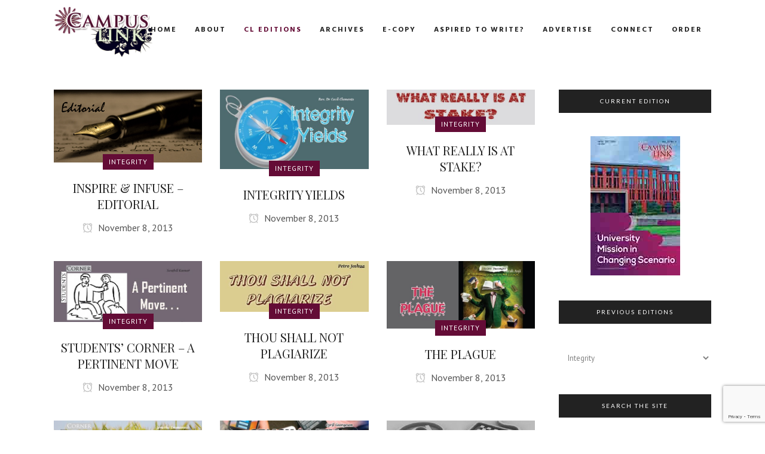

--- FILE ---
content_type: text/html; charset=UTF-8
request_url: https://campuslinklive.org/category/integrity/
body_size: 19993
content:
<!DOCTYPE html>
<html lang="en-US">
<head>
	<meta charset="UTF-8" />
	
				<meta name="viewport" content="width=device-width,initial-scale=1,user-scalable=no">
		
            
                        <link rel="shortcut icon" type="image/x-icon" href="https://campuslinklive.org/wp-content/uploads/2021/05/cl-favicon.png">
            <link rel="apple-touch-icon" href="https://campuslinklive.org/wp-content/uploads/2021/05/cl-favicon.png"/>
        
	<link rel="profile" href="https://gmpg.org/xfn/11" />
	<link rel="pingback" href="https://campuslinklive.org/xmlrpc.php" />

	<meta name='robots' content='index, follow, max-image-preview:large, max-snippet:-1, max-video-preview:-1' />
	<style>img:is([sizes="auto" i], [sizes^="auto," i]) { contain-intrinsic-size: 3000px 1500px }</style>
	
	<!-- This site is optimized with the Yoast SEO plugin v26.7 - https://yoast.com/wordpress/plugins/seo/ -->
	<title>Integrity Archives - Campus Link</title>
	<link rel="canonical" href="https://campuslinklive.org/category/integrity/" />
	<link rel="next" href="https://campuslinklive.org/category/integrity/page/2/" />
	<meta property="og:locale" content="en_US" />
	<meta property="og:type" content="article" />
	<meta property="og:title" content="Integrity Archives - Campus Link" />
	<meta property="og:url" content="https://campuslinklive.org/category/integrity/" />
	<meta property="og:site_name" content="Campus Link" />
	<script type="application/ld+json" class="yoast-schema-graph">{"@context":"https://schema.org","@graph":[{"@type":"CollectionPage","@id":"https://campuslinklive.org/category/integrity/","url":"https://campuslinklive.org/category/integrity/","name":"Integrity Archives - Campus Link","isPartOf":{"@id":"https://campuslinklive.org/#website"},"primaryImageOfPage":{"@id":"https://campuslinklive.org/category/integrity/#primaryimage"},"image":{"@id":"https://campuslinklive.org/category/integrity/#primaryimage"},"thumbnailUrl":"https://campuslinklive.org/wp-content/uploads/2013/09/editorial.png","breadcrumb":{"@id":"https://campuslinklive.org/category/integrity/#breadcrumb"},"inLanguage":"en-US"},{"@type":"ImageObject","inLanguage":"en-US","@id":"https://campuslinklive.org/category/integrity/#primaryimage","url":"https://campuslinklive.org/wp-content/uploads/2013/09/editorial.png","contentUrl":"https://campuslinklive.org/wp-content/uploads/2013/09/editorial.png","width":400,"height":196},{"@type":"BreadcrumbList","@id":"https://campuslinklive.org/category/integrity/#breadcrumb","itemListElement":[{"@type":"ListItem","position":1,"name":"Home","item":"https://campuslinklive.org/"},{"@type":"ListItem","position":2,"name":"Integrity"}]},{"@type":"WebSite","@id":"https://campuslinklive.org/#website","url":"https://campuslinklive.org/","name":"Campus Link","description":"A National Magazine of UESI","potentialAction":[{"@type":"SearchAction","target":{"@type":"EntryPoint","urlTemplate":"https://campuslinklive.org/?s={search_term_string}"},"query-input":{"@type":"PropertyValueSpecification","valueRequired":true,"valueName":"search_term_string"}}],"inLanguage":"en-US"}]}</script>
	<!-- / Yoast SEO plugin. -->


<link rel='dns-prefetch' href='//fonts.googleapis.com' />
<link rel="alternate" type="application/rss+xml" title="Campus Link &raquo; Feed" href="https://campuslinklive.org/feed/" />
<link rel="alternate" type="application/rss+xml" title="Campus Link &raquo; Comments Feed" href="https://campuslinklive.org/comments/feed/" />
<link rel="alternate" type="application/rss+xml" title="Campus Link &raquo; Integrity Category Feed" href="https://campuslinklive.org/category/integrity/feed/" />
<script type="text/javascript">
/* <![CDATA[ */
window._wpemojiSettings = {"baseUrl":"https:\/\/s.w.org\/images\/core\/emoji\/16.0.1\/72x72\/","ext":".png","svgUrl":"https:\/\/s.w.org\/images\/core\/emoji\/16.0.1\/svg\/","svgExt":".svg","source":{"concatemoji":"https:\/\/campuslinklive.org\/wp-includes\/js\/wp-emoji-release.min.js?ver=6.8.3"}};
/*! This file is auto-generated */
!function(s,n){var o,i,e;function c(e){try{var t={supportTests:e,timestamp:(new Date).valueOf()};sessionStorage.setItem(o,JSON.stringify(t))}catch(e){}}function p(e,t,n){e.clearRect(0,0,e.canvas.width,e.canvas.height),e.fillText(t,0,0);var t=new Uint32Array(e.getImageData(0,0,e.canvas.width,e.canvas.height).data),a=(e.clearRect(0,0,e.canvas.width,e.canvas.height),e.fillText(n,0,0),new Uint32Array(e.getImageData(0,0,e.canvas.width,e.canvas.height).data));return t.every(function(e,t){return e===a[t]})}function u(e,t){e.clearRect(0,0,e.canvas.width,e.canvas.height),e.fillText(t,0,0);for(var n=e.getImageData(16,16,1,1),a=0;a<n.data.length;a++)if(0!==n.data[a])return!1;return!0}function f(e,t,n,a){switch(t){case"flag":return n(e,"\ud83c\udff3\ufe0f\u200d\u26a7\ufe0f","\ud83c\udff3\ufe0f\u200b\u26a7\ufe0f")?!1:!n(e,"\ud83c\udde8\ud83c\uddf6","\ud83c\udde8\u200b\ud83c\uddf6")&&!n(e,"\ud83c\udff4\udb40\udc67\udb40\udc62\udb40\udc65\udb40\udc6e\udb40\udc67\udb40\udc7f","\ud83c\udff4\u200b\udb40\udc67\u200b\udb40\udc62\u200b\udb40\udc65\u200b\udb40\udc6e\u200b\udb40\udc67\u200b\udb40\udc7f");case"emoji":return!a(e,"\ud83e\udedf")}return!1}function g(e,t,n,a){var r="undefined"!=typeof WorkerGlobalScope&&self instanceof WorkerGlobalScope?new OffscreenCanvas(300,150):s.createElement("canvas"),o=r.getContext("2d",{willReadFrequently:!0}),i=(o.textBaseline="top",o.font="600 32px Arial",{});return e.forEach(function(e){i[e]=t(o,e,n,a)}),i}function t(e){var t=s.createElement("script");t.src=e,t.defer=!0,s.head.appendChild(t)}"undefined"!=typeof Promise&&(o="wpEmojiSettingsSupports",i=["flag","emoji"],n.supports={everything:!0,everythingExceptFlag:!0},e=new Promise(function(e){s.addEventListener("DOMContentLoaded",e,{once:!0})}),new Promise(function(t){var n=function(){try{var e=JSON.parse(sessionStorage.getItem(o));if("object"==typeof e&&"number"==typeof e.timestamp&&(new Date).valueOf()<e.timestamp+604800&&"object"==typeof e.supportTests)return e.supportTests}catch(e){}return null}();if(!n){if("undefined"!=typeof Worker&&"undefined"!=typeof OffscreenCanvas&&"undefined"!=typeof URL&&URL.createObjectURL&&"undefined"!=typeof Blob)try{var e="postMessage("+g.toString()+"("+[JSON.stringify(i),f.toString(),p.toString(),u.toString()].join(",")+"));",a=new Blob([e],{type:"text/javascript"}),r=new Worker(URL.createObjectURL(a),{name:"wpTestEmojiSupports"});return void(r.onmessage=function(e){c(n=e.data),r.terminate(),t(n)})}catch(e){}c(n=g(i,f,p,u))}t(n)}).then(function(e){for(var t in e)n.supports[t]=e[t],n.supports.everything=n.supports.everything&&n.supports[t],"flag"!==t&&(n.supports.everythingExceptFlag=n.supports.everythingExceptFlag&&n.supports[t]);n.supports.everythingExceptFlag=n.supports.everythingExceptFlag&&!n.supports.flag,n.DOMReady=!1,n.readyCallback=function(){n.DOMReady=!0}}).then(function(){return e}).then(function(){var e;n.supports.everything||(n.readyCallback(),(e=n.source||{}).concatemoji?t(e.concatemoji):e.wpemoji&&e.twemoji&&(t(e.twemoji),t(e.wpemoji)))}))}((window,document),window._wpemojiSettings);
/* ]]> */
</script>
<style id='wp-emoji-styles-inline-css' type='text/css'>

	img.wp-smiley, img.emoji {
		display: inline !important;
		border: none !important;
		box-shadow: none !important;
		height: 1em !important;
		width: 1em !important;
		margin: 0 0.07em !important;
		vertical-align: -0.1em !important;
		background: none !important;
		padding: 0 !important;
	}
</style>
<link rel='stylesheet' id='wp-block-library-css' href='https://campuslinklive.org/wp-includes/css/dist/block-library/style.min.css?ver=6.8.3' type='text/css' media='all' />
<style id='classic-theme-styles-inline-css' type='text/css'>
/*! This file is auto-generated */
.wp-block-button__link{color:#fff;background-color:#32373c;border-radius:9999px;box-shadow:none;text-decoration:none;padding:calc(.667em + 2px) calc(1.333em + 2px);font-size:1.125em}.wp-block-file__button{background:#32373c;color:#fff;text-decoration:none}
</style>
<style id='global-styles-inline-css' type='text/css'>
:root{--wp--preset--aspect-ratio--square: 1;--wp--preset--aspect-ratio--4-3: 4/3;--wp--preset--aspect-ratio--3-4: 3/4;--wp--preset--aspect-ratio--3-2: 3/2;--wp--preset--aspect-ratio--2-3: 2/3;--wp--preset--aspect-ratio--16-9: 16/9;--wp--preset--aspect-ratio--9-16: 9/16;--wp--preset--color--black: #000000;--wp--preset--color--cyan-bluish-gray: #abb8c3;--wp--preset--color--white: #ffffff;--wp--preset--color--pale-pink: #f78da7;--wp--preset--color--vivid-red: #cf2e2e;--wp--preset--color--luminous-vivid-orange: #ff6900;--wp--preset--color--luminous-vivid-amber: #fcb900;--wp--preset--color--light-green-cyan: #7bdcb5;--wp--preset--color--vivid-green-cyan: #00d084;--wp--preset--color--pale-cyan-blue: #8ed1fc;--wp--preset--color--vivid-cyan-blue: #0693e3;--wp--preset--color--vivid-purple: #9b51e0;--wp--preset--gradient--vivid-cyan-blue-to-vivid-purple: linear-gradient(135deg,rgba(6,147,227,1) 0%,rgb(155,81,224) 100%);--wp--preset--gradient--light-green-cyan-to-vivid-green-cyan: linear-gradient(135deg,rgb(122,220,180) 0%,rgb(0,208,130) 100%);--wp--preset--gradient--luminous-vivid-amber-to-luminous-vivid-orange: linear-gradient(135deg,rgba(252,185,0,1) 0%,rgba(255,105,0,1) 100%);--wp--preset--gradient--luminous-vivid-orange-to-vivid-red: linear-gradient(135deg,rgba(255,105,0,1) 0%,rgb(207,46,46) 100%);--wp--preset--gradient--very-light-gray-to-cyan-bluish-gray: linear-gradient(135deg,rgb(238,238,238) 0%,rgb(169,184,195) 100%);--wp--preset--gradient--cool-to-warm-spectrum: linear-gradient(135deg,rgb(74,234,220) 0%,rgb(151,120,209) 20%,rgb(207,42,186) 40%,rgb(238,44,130) 60%,rgb(251,105,98) 80%,rgb(254,248,76) 100%);--wp--preset--gradient--blush-light-purple: linear-gradient(135deg,rgb(255,206,236) 0%,rgb(152,150,240) 100%);--wp--preset--gradient--blush-bordeaux: linear-gradient(135deg,rgb(254,205,165) 0%,rgb(254,45,45) 50%,rgb(107,0,62) 100%);--wp--preset--gradient--luminous-dusk: linear-gradient(135deg,rgb(255,203,112) 0%,rgb(199,81,192) 50%,rgb(65,88,208) 100%);--wp--preset--gradient--pale-ocean: linear-gradient(135deg,rgb(255,245,203) 0%,rgb(182,227,212) 50%,rgb(51,167,181) 100%);--wp--preset--gradient--electric-grass: linear-gradient(135deg,rgb(202,248,128) 0%,rgb(113,206,126) 100%);--wp--preset--gradient--midnight: linear-gradient(135deg,rgb(2,3,129) 0%,rgb(40,116,252) 100%);--wp--preset--font-size--small: 13px;--wp--preset--font-size--medium: 20px;--wp--preset--font-size--large: 36px;--wp--preset--font-size--x-large: 42px;--wp--preset--spacing--20: 0.44rem;--wp--preset--spacing--30: 0.67rem;--wp--preset--spacing--40: 1rem;--wp--preset--spacing--50: 1.5rem;--wp--preset--spacing--60: 2.25rem;--wp--preset--spacing--70: 3.38rem;--wp--preset--spacing--80: 5.06rem;--wp--preset--shadow--natural: 6px 6px 9px rgba(0, 0, 0, 0.2);--wp--preset--shadow--deep: 12px 12px 50px rgba(0, 0, 0, 0.4);--wp--preset--shadow--sharp: 6px 6px 0px rgba(0, 0, 0, 0.2);--wp--preset--shadow--outlined: 6px 6px 0px -3px rgba(255, 255, 255, 1), 6px 6px rgba(0, 0, 0, 1);--wp--preset--shadow--crisp: 6px 6px 0px rgba(0, 0, 0, 1);}:where(.is-layout-flex){gap: 0.5em;}:where(.is-layout-grid){gap: 0.5em;}body .is-layout-flex{display: flex;}.is-layout-flex{flex-wrap: wrap;align-items: center;}.is-layout-flex > :is(*, div){margin: 0;}body .is-layout-grid{display: grid;}.is-layout-grid > :is(*, div){margin: 0;}:where(.wp-block-columns.is-layout-flex){gap: 2em;}:where(.wp-block-columns.is-layout-grid){gap: 2em;}:where(.wp-block-post-template.is-layout-flex){gap: 1.25em;}:where(.wp-block-post-template.is-layout-grid){gap: 1.25em;}.has-black-color{color: var(--wp--preset--color--black) !important;}.has-cyan-bluish-gray-color{color: var(--wp--preset--color--cyan-bluish-gray) !important;}.has-white-color{color: var(--wp--preset--color--white) !important;}.has-pale-pink-color{color: var(--wp--preset--color--pale-pink) !important;}.has-vivid-red-color{color: var(--wp--preset--color--vivid-red) !important;}.has-luminous-vivid-orange-color{color: var(--wp--preset--color--luminous-vivid-orange) !important;}.has-luminous-vivid-amber-color{color: var(--wp--preset--color--luminous-vivid-amber) !important;}.has-light-green-cyan-color{color: var(--wp--preset--color--light-green-cyan) !important;}.has-vivid-green-cyan-color{color: var(--wp--preset--color--vivid-green-cyan) !important;}.has-pale-cyan-blue-color{color: var(--wp--preset--color--pale-cyan-blue) !important;}.has-vivid-cyan-blue-color{color: var(--wp--preset--color--vivid-cyan-blue) !important;}.has-vivid-purple-color{color: var(--wp--preset--color--vivid-purple) !important;}.has-black-background-color{background-color: var(--wp--preset--color--black) !important;}.has-cyan-bluish-gray-background-color{background-color: var(--wp--preset--color--cyan-bluish-gray) !important;}.has-white-background-color{background-color: var(--wp--preset--color--white) !important;}.has-pale-pink-background-color{background-color: var(--wp--preset--color--pale-pink) !important;}.has-vivid-red-background-color{background-color: var(--wp--preset--color--vivid-red) !important;}.has-luminous-vivid-orange-background-color{background-color: var(--wp--preset--color--luminous-vivid-orange) !important;}.has-luminous-vivid-amber-background-color{background-color: var(--wp--preset--color--luminous-vivid-amber) !important;}.has-light-green-cyan-background-color{background-color: var(--wp--preset--color--light-green-cyan) !important;}.has-vivid-green-cyan-background-color{background-color: var(--wp--preset--color--vivid-green-cyan) !important;}.has-pale-cyan-blue-background-color{background-color: var(--wp--preset--color--pale-cyan-blue) !important;}.has-vivid-cyan-blue-background-color{background-color: var(--wp--preset--color--vivid-cyan-blue) !important;}.has-vivid-purple-background-color{background-color: var(--wp--preset--color--vivid-purple) !important;}.has-black-border-color{border-color: var(--wp--preset--color--black) !important;}.has-cyan-bluish-gray-border-color{border-color: var(--wp--preset--color--cyan-bluish-gray) !important;}.has-white-border-color{border-color: var(--wp--preset--color--white) !important;}.has-pale-pink-border-color{border-color: var(--wp--preset--color--pale-pink) !important;}.has-vivid-red-border-color{border-color: var(--wp--preset--color--vivid-red) !important;}.has-luminous-vivid-orange-border-color{border-color: var(--wp--preset--color--luminous-vivid-orange) !important;}.has-luminous-vivid-amber-border-color{border-color: var(--wp--preset--color--luminous-vivid-amber) !important;}.has-light-green-cyan-border-color{border-color: var(--wp--preset--color--light-green-cyan) !important;}.has-vivid-green-cyan-border-color{border-color: var(--wp--preset--color--vivid-green-cyan) !important;}.has-pale-cyan-blue-border-color{border-color: var(--wp--preset--color--pale-cyan-blue) !important;}.has-vivid-cyan-blue-border-color{border-color: var(--wp--preset--color--vivid-cyan-blue) !important;}.has-vivid-purple-border-color{border-color: var(--wp--preset--color--vivid-purple) !important;}.has-vivid-cyan-blue-to-vivid-purple-gradient-background{background: var(--wp--preset--gradient--vivid-cyan-blue-to-vivid-purple) !important;}.has-light-green-cyan-to-vivid-green-cyan-gradient-background{background: var(--wp--preset--gradient--light-green-cyan-to-vivid-green-cyan) !important;}.has-luminous-vivid-amber-to-luminous-vivid-orange-gradient-background{background: var(--wp--preset--gradient--luminous-vivid-amber-to-luminous-vivid-orange) !important;}.has-luminous-vivid-orange-to-vivid-red-gradient-background{background: var(--wp--preset--gradient--luminous-vivid-orange-to-vivid-red) !important;}.has-very-light-gray-to-cyan-bluish-gray-gradient-background{background: var(--wp--preset--gradient--very-light-gray-to-cyan-bluish-gray) !important;}.has-cool-to-warm-spectrum-gradient-background{background: var(--wp--preset--gradient--cool-to-warm-spectrum) !important;}.has-blush-light-purple-gradient-background{background: var(--wp--preset--gradient--blush-light-purple) !important;}.has-blush-bordeaux-gradient-background{background: var(--wp--preset--gradient--blush-bordeaux) !important;}.has-luminous-dusk-gradient-background{background: var(--wp--preset--gradient--luminous-dusk) !important;}.has-pale-ocean-gradient-background{background: var(--wp--preset--gradient--pale-ocean) !important;}.has-electric-grass-gradient-background{background: var(--wp--preset--gradient--electric-grass) !important;}.has-midnight-gradient-background{background: var(--wp--preset--gradient--midnight) !important;}.has-small-font-size{font-size: var(--wp--preset--font-size--small) !important;}.has-medium-font-size{font-size: var(--wp--preset--font-size--medium) !important;}.has-large-font-size{font-size: var(--wp--preset--font-size--large) !important;}.has-x-large-font-size{font-size: var(--wp--preset--font-size--x-large) !important;}
:where(.wp-block-post-template.is-layout-flex){gap: 1.25em;}:where(.wp-block-post-template.is-layout-grid){gap: 1.25em;}
:where(.wp-block-columns.is-layout-flex){gap: 2em;}:where(.wp-block-columns.is-layout-grid){gap: 2em;}
:root :where(.wp-block-pullquote){font-size: 1.5em;line-height: 1.6;}
</style>
<link rel='stylesheet' id='contact-form-7-css' href='https://campuslinklive.org/wp-content/plugins/contact-form-7/includes/css/styles.css?ver=6.1.4' type='text/css' media='all' />
<style id='woocommerce-inline-inline-css' type='text/css'>
.woocommerce form .form-row .required { visibility: visible; }
</style>
<link rel='stylesheet' id='brands-styles-css' href='https://campuslinklive.org/wp-content/plugins/woocommerce/assets/css/brands.css?ver=10.3.7' type='text/css' media='all' />
<link rel='stylesheet' id='mediaelement-css' href='https://campuslinklive.org/wp-includes/js/mediaelement/mediaelementplayer-legacy.min.css?ver=4.2.17' type='text/css' media='all' />
<link rel='stylesheet' id='wp-mediaelement-css' href='https://campuslinklive.org/wp-includes/js/mediaelement/wp-mediaelement.min.css?ver=6.8.3' type='text/css' media='all' />
<link rel='stylesheet' id='bridge-default-style-css' href='https://campuslinklive.org/wp-content/themes/bridge/style.css?ver=6.8.3' type='text/css' media='all' />
<link rel='stylesheet' id='bridge-qode-font_awesome-css' href='https://campuslinklive.org/wp-content/themes/bridge/css/font-awesome/css/font-awesome.min.css?ver=6.8.3' type='text/css' media='all' />
<link rel='stylesheet' id='bridge-qode-font_elegant-css' href='https://campuslinklive.org/wp-content/themes/bridge/css/elegant-icons/style.min.css?ver=6.8.3' type='text/css' media='all' />
<link rel='stylesheet' id='bridge-qode-linea_icons-css' href='https://campuslinklive.org/wp-content/themes/bridge/css/linea-icons/style.css?ver=6.8.3' type='text/css' media='all' />
<link rel='stylesheet' id='bridge-qode-dripicons-css' href='https://campuslinklive.org/wp-content/themes/bridge/css/dripicons/dripicons.css?ver=6.8.3' type='text/css' media='all' />
<link rel='stylesheet' id='bridge-qode-kiko-css' href='https://campuslinklive.org/wp-content/themes/bridge/css/kiko/kiko-all.css?ver=6.8.3' type='text/css' media='all' />
<link rel='stylesheet' id='bridge-qode-font_awesome_5-css' href='https://campuslinklive.org/wp-content/themes/bridge/css/font-awesome-5/css/font-awesome-5.min.css?ver=6.8.3' type='text/css' media='all' />
<link rel='stylesheet' id='bridge-stylesheet-css' href='https://campuslinklive.org/wp-content/themes/bridge/css/stylesheet.min.css?ver=6.8.3' type='text/css' media='all' />
<style id='bridge-stylesheet-inline-css' type='text/css'>
   .archive.disabled_footer_top .footer_top_holder, .archive.disabled_footer_bottom .footer_bottom_holder { display: none;}


</style>
<link rel='stylesheet' id='bridge-woocommerce-css' href='https://campuslinklive.org/wp-content/themes/bridge/css/woocommerce.min.css?ver=6.8.3' type='text/css' media='all' />
<link rel='stylesheet' id='bridge-woocommerce-responsive-css' href='https://campuslinklive.org/wp-content/themes/bridge/css/woocommerce_responsive.min.css?ver=6.8.3' type='text/css' media='all' />
<link rel='stylesheet' id='bridge-print-css' href='https://campuslinklive.org/wp-content/themes/bridge/css/print.css?ver=6.8.3' type='text/css' media='all' />
<link rel='stylesheet' id='qode_news_style-css' href='https://campuslinklive.org/wp-content/plugins/qode-news/assets/css/news-map.min.css?ver=6.8.3' type='text/css' media='all' />
<link rel='stylesheet' id='bridge-responsive-css' href='https://campuslinklive.org/wp-content/themes/bridge/css/responsive.min.css?ver=6.8.3' type='text/css' media='all' />
<link rel='stylesheet' id='qode_news_responsive_style-css' href='https://campuslinklive.org/wp-content/plugins/qode-news/assets/css/news-map-responsive.min.css?ver=6.8.3' type='text/css' media='all' />
<link rel='stylesheet' id='bridge-style-dynamic-css' href='https://campuslinklive.org/wp-content/themes/bridge/css/style_dynamic.css?ver=1762429598' type='text/css' media='all' />
<link rel='stylesheet' id='bridge-style-dynamic-responsive-css' href='https://campuslinklive.org/wp-content/themes/bridge/css/style_dynamic_responsive.css?ver=1762429598' type='text/css' media='all' />
<style id='bridge-style-dynamic-responsive-inline-css' type='text/css'>
.top_header {
    box-shadow: 0 0 5px #d4d4d4;
}

.header-widget .q_font_awsome_icon{
    vertical-align: 0 !important;
}

.side_menu_button .search_covers_header{
    height: auto;
}

.fixed_top_header .header_bottom_right_widget_holder{
    padding: 0px 10px;
}

.fixed_top_header .side_menu_button{
    border-right: 1px solid #f1f1f1;
    border-left: 1px solid #f1f1f1;
    padding: 0px 6px;
}

.qode_search_form_3 .container_inner .qode_search_close {
    right: 11px;
}

header:not(.with_hover_bg_color) nav.main_menu > ul > li:hover > a{
    opacity: 1;
}

.blog_slider .blog_slider_simple_info a {
    text-decoration: underline;
}

.pagination ul li.prev a, .pagination ul li.prev a:hover,
.pagination ul li.next a, .pagination ul li.next a:hover {
    border-color: transparent;
    background-color: transparent;
    font-size: 14px;
}

.pagination ul li span, .pagination ul li a:hover {
    border-color: #D1AF78;
}

.pagination ul li span, .pagination ul li a {
    font-family: 'Lato', sans-serif;
}

@media only screen and (max-width: 1000px) {
.fixed_top_header .side_menu_button {
    border-right: none;
    border-left: none;
}
}

.fixed_top_header .mobile_menu_button span {
    font-size: 16px;
}

.cf7_custom_style_1 input.wpcf7-form-control.wpcf7-text, .cf7_custom_style_1 textarea.wpcf7-form-control.wpcf7-textarea { 
    text-align: center; 
}

div.wpcf7 img.ajax-loader {
display: block;
margin: 0 auto;
}

aside .widget > h5 {
    background-color: #222;
    padding: 12px 5px;
    margin-bottom: 39px;
}
aside .widget .latest_post_holder.image_in_box .latest_post_text .latest_post_title {
    font-family: 'Playfair Display', sans-serif;
    text-transform:none;
}

aside .widget.posts_holder li {
    font-family: 'Lato', sans-serif;
    font-size: 10px;
    letter-spacing: 2px;
}

.latest_post_holder.image_in_box .latest_post_text .latest_post_title {
    margin: -3px 0 7px;
}

.qode-instagram-feed li{
    margin:  0px 0px 2px 0px !important;
    padding: 0px 1px !important;
}

.qode-instagram-feed {
    margin-left: -1px;
    margin-right: -2px;
}

.container aside {
    text-align: center;
}

aside .widget ul {
    text-align: left;
}

aside .widget.posts_holder li {
    padding: 4px 0;
}

.q_dropcap{
font-family: 'Playfair Display', serif;
}

.blog_holder.blog_single article .post_info {
    text-decoration: underline;
}

.comment_holder .comment {
    padding: 30px 25px 49px;
    border-bottom: 1px #e0e0e0 solid;
}

.comments .comment .text .comment_date {
    font-size: 12px;
}

.comments .comment .text .text_holder {
    margin: 13px 0 0;
}

.comment_holder .comment .text .comment-reply-link, .comment_holder .comment .text .replay {
    font-size: 11px;
    letter-spacing: 1px;
}

div.comment_form {
    margin: 25px 0 75px;
}

@media only screen and (max-width: 600px) {
h2 a {
font-size: 25px;
line-height: 31px;
}
}

@media only screen and (max-width: 1000px) {
.comment_holder .comment {
    padding: 27px 0 40px;
}
}
.blog_holder article .post_info .time, .blog_holder article .post_info .post_author{display: none;}
.blog_holder .post .date {display: none;}

.widget_wysija .wysija-submit, .widget_wysija .wysija-paragraph { display: inline; }
.wysija-input {
    width: 100%;
    padding: 12px;
    margin: 8px 0;
    background: #212121;
    color: #ffffff;
    border: none;
    border-bottom: 2px solid #ffffff;
}
.widget_wysija .wysija-submit{
      background-color: #ebebeb;
     color: #212121;
     border: 2px solid #ebebeb;
     font-size: 15px;
     padding: 10px 20px 10px 20px;
   -webkit-transition-duration: 0.4s; /* Safari */
    transition-duration: 0.4s;
}
.widget_wysija .wysija-submit:hover {
     background-color: #d1af78;
     color: #ffffff;
}

.qode-slider1-item .qode-ni-title-holder .qode-post-title a 
{
background-color: rgba(255,255,255,0.5);
}

.qode-slider1-owl .owl-dots .owl-dot .qode-slider1-pag-date {
display: none;
}

.qode-slider1-owl .owl-dots .owl-dot .qode-slider1-pag-title {
font-family: 'Lato', sans-serif;
font-size: 18px;
font-style: normal;
font-weight: 400;
text-transform: none;
}

.woocommerce table.cart tbody tr span.amount, .woocommerce-page table.cart tbody span.amount {
    font-family: inherit;
    font-family: Hind;
    color: #232323;
}

.woocommerce div.cart-collaterals, .woocommerce form.lost_reset_password p.form-row, .woocommerce-page div.cart-collaterals {
    margin-top: 20px;
    font-family: Hind;
    color: #232323;

}

.woocommerce-cart table.cart tbody tr td a:not(.checkout-button),.woocommerce-checkout .checkout table tbody tr td a {
    color: #232323;
}

.woocommerce form.checkout table.shop_table td, .woocommerce form.checkout table.shop_table th {
    text-align: center;
    padding: 10px;
    font-family: 'Hind';
    color: #232323;
}

.product_meta {
display: none;
}
</style>
<link rel='stylesheet' id='js_composer_front-css' href='https://campuslinklive.org/wp-content/plugins/js_composer/assets/css/js_composer.min.css?ver=8.7.1' type='text/css' media='all' />
<link rel='stylesheet' id='bridge-style-handle-google-fonts-css' href='https://fonts.googleapis.com/css?family=Raleway%3A100%2C200%2C300%2C400%2C500%2C600%2C700%2C800%2C900%2C100italic%2C300italic%2C400italic%2C700italic%7CLato%3A100%2C200%2C300%2C400%2C500%2C600%2C700%2C800%2C900%2C100italic%2C300italic%2C400italic%2C700italic%7CHind%3A100%2C200%2C300%2C400%2C500%2C600%2C700%2C800%2C900%2C100italic%2C300italic%2C400italic%2C700italic%7CPlayfair+Display%3A100%2C200%2C300%2C400%2C500%2C600%2C700%2C800%2C900%2C100italic%2C300italic%2C400italic%2C700italic%7CPT+Sans%3A100%2C200%2C300%2C400%2C500%2C600%2C700%2C800%2C900%2C100italic%2C300italic%2C400italic%2C700italic&#038;subset=latin%2Clatin-ext&#038;ver=1.0.0' type='text/css' media='all' />
<link rel='stylesheet' id='bridge-core-dashboard-style-css' href='https://campuslinklive.org/wp-content/plugins/bridge-core/modules/core-dashboard/assets/css/core-dashboard.min.css?ver=6.8.3' type='text/css' media='all' />
<script type="text/javascript" src="https://campuslinklive.org/wp-includes/js/jquery/jquery.min.js?ver=3.7.1" id="jquery-core-js"></script>
<script type="text/javascript" src="https://campuslinklive.org/wp-includes/js/jquery/jquery-migrate.min.js?ver=3.4.1" id="jquery-migrate-js"></script>
<script type="text/javascript" src="https://campuslinklive.org/wp-content/plugins/woocommerce/assets/js/jquery-blockui/jquery.blockUI.min.js?ver=2.7.0-wc.10.3.7" id="wc-jquery-blockui-js" data-wp-strategy="defer"></script>
<script type="text/javascript" id="wc-add-to-cart-js-extra">
/* <![CDATA[ */
var wc_add_to_cart_params = {"ajax_url":"\/wp-admin\/admin-ajax.php","wc_ajax_url":"\/?wc-ajax=%%endpoint%%","i18n_view_cart":"View cart","cart_url":"https:\/\/campuslinklive.org\/cart\/","is_cart":"","cart_redirect_after_add":"yes"};
/* ]]> */
</script>
<script type="text/javascript" src="https://campuslinklive.org/wp-content/plugins/woocommerce/assets/js/frontend/add-to-cart.min.js?ver=10.3.7" id="wc-add-to-cart-js" data-wp-strategy="defer"></script>
<script type="text/javascript" src="https://campuslinklive.org/wp-content/plugins/woocommerce/assets/js/js-cookie/js.cookie.min.js?ver=2.1.4-wc.10.3.7" id="wc-js-cookie-js" defer="defer" data-wp-strategy="defer"></script>
<script type="text/javascript" id="woocommerce-js-extra">
/* <![CDATA[ */
var woocommerce_params = {"ajax_url":"\/wp-admin\/admin-ajax.php","wc_ajax_url":"\/?wc-ajax=%%endpoint%%","i18n_password_show":"Show password","i18n_password_hide":"Hide password"};
/* ]]> */
</script>
<script type="text/javascript" src="https://campuslinklive.org/wp-content/plugins/woocommerce/assets/js/frontend/woocommerce.min.js?ver=10.3.7" id="woocommerce-js" defer="defer" data-wp-strategy="defer"></script>
<script type="text/javascript" src="https://campuslinklive.org/wp-content/plugins/js_composer/assets/js/vendors/woocommerce-add-to-cart.js?ver=8.7.1" id="vc_woocommerce-add-to-cart-js-js"></script>
<script type="text/javascript" src="https://campuslinklive.org/wp-content/plugins/woocommerce/assets/js/select2/select2.full.min.js?ver=4.0.3-wc.10.3.7" id="wc-select2-js" defer="defer" data-wp-strategy="defer"></script>
<script></script><link rel="https://api.w.org/" href="https://campuslinklive.org/wp-json/" /><link rel="alternate" title="JSON" type="application/json" href="https://campuslinklive.org/wp-json/wp/v2/categories/13" /><link rel="EditURI" type="application/rsd+xml" title="RSD" href="https://campuslinklive.org/xmlrpc.php?rsd" />
<meta name="generator" content="WordPress 6.8.3" />
<meta name="generator" content="WooCommerce 10.3.7" />
	<noscript><style>.woocommerce-product-gallery{ opacity: 1 !important; }</style></noscript>
	<meta name="generator" content="Powered by WPBakery Page Builder - drag and drop page builder for WordPress."/>
<noscript><style> .wpb_animate_when_almost_visible { opacity: 1; }</style></noscript></head>

<body data-rsssl=1 class="archive category category-integrity category-13 wp-theme-bridge theme-bridge bridge-core-3.3.4.5 qode-news-3.0.7.1 woocommerce-no-js  qode-title-hidden qode_grid_1300 footer_responsive_adv qode-content-sidebar-responsive transparent_content columns-3 qode-theme-ver-30.8.8.5 qode-theme-bridge disabled_footer_bottom qode_header_in_grid qode-product-gallery-slider-on-mobile wpb-js-composer js-comp-ver-8.7.1 vc_responsive" itemscope itemtype="http://schema.org/WebPage">



	<div class="ajax_loader"><div class="ajax_loader_1"><div class="pulse"></div></div></div>
	
<div class="wrapper">
	<div class="wrapper_inner">

    
		<!-- Google Analytics start -->
				<!-- Google Analytics end -->

		
	<header class=" scroll_header_top_area  fixed scrolled_not_transparent page_header">
	<div class="header_inner clearfix">
				<div class="header_top_bottom_holder">
			
			<div class="header_bottom clearfix" style='' >
								<div class="container">
					<div class="container_inner clearfix">
																				<div class="header_inner_left">
																	<div class="mobile_menu_button">
		<span>
			<span aria-hidden="true" class="qode_icon_font_elegant icon_menu " ></span>		</span>
	</div>
								<div class="logo_wrapper" >
	<div class="q_logo">
		<a itemprop="url" href="https://campuslinklive.org/" >
             <img itemprop="image" class="normal" src="https://campuslinklive.org/wp-content/uploads/2017/06/campuslink-logo.png" alt="Logo"> 			 <img itemprop="image" class="light" src="https://campuslinklive.org/wp-content/uploads/2017/06/campuslink-logo-1.png" alt="Logo"/> 			 <img itemprop="image" class="dark" src="https://campuslinklive.org/wp-content/uploads/2017/06/campuslink-logo.png" alt="Logo"/> 			 <img itemprop="image" class="sticky" src="https://campuslinklive.org/wp-content/uploads/2017/06/campuslink-logo.png" alt="Logo"/> 			 <img itemprop="image" class="mobile" src="https://campuslinklive.org/wp-content/uploads/2017/06/campuslink-logo.png" alt="Logo"/> 					</a>
	</div>
	</div>															</div>
															<div class="header_inner_right">
									<div class="side_menu_button_wrapper right">
																														<div class="side_menu_button">
																																	
										</div>
									</div>
								</div>
							
							
							<nav class="main_menu drop_down right">
								<ul id="menu-top-menu" class=""><li id="nav-menu-item-4564" class="menu-item menu-item-type-post_type menu-item-object-page menu-item-home  narrow"><a href="https://campuslinklive.org/" class=""><i class="menu_icon blank fa"></i><span>Home</span><span class="plus"></span></a></li>
<li id="nav-menu-item-1381" class="menu-item menu-item-type-custom menu-item-object-custom menu-item-has-children  has_sub narrow"><a href="#" class=""><i class="menu_icon blank fa"></i><span>About</span><span class="plus"></span></a>
<div class="second"><div class="inner"><ul>
	<li id="nav-menu-item-67" class="menu-item menu-item-type-post_type menu-item-object-page "><a href="https://campuslinklive.org/about/uesi/" class=""><i class="menu_icon blank fa"></i><span>UESI</span><span class="plus"></span></a></li>
	<li id="nav-menu-item-68" class="menu-item menu-item-type-post_type menu-item-object-page "><a href="https://campuslinklive.org/about/campus-link/" class=""><i class="menu_icon blank fa"></i><span>Campus Link</span><span class="plus"></span></a></li>
</ul></div></div>
</li>
<li id="nav-menu-item-2265" class="menu-item menu-item-type-custom menu-item-object-custom current-menu-ancestor menu-item-has-children active has_sub wide wide_background"><a href="#" class=" current "><i class="menu_icon blank fa"></i><span>CL Editions</span><span class="plus"></span></a>
<div class="second"><div class="inner"><ul>
	<li id="nav-menu-item-2266" class="menu-item menu-item-type-taxonomy menu-item-object-category menu-item-has-children sub"><a href="https://campuslinklive.org/category/addiction/" class=""><i class="menu_icon blank fa"></i><span>Addiction</span><span class="plus"></span><i class="q_menu_arrow fa fa-angle-right"></i></a>
	<ul>
		<li id="nav-menu-item-2267" class="menu-item menu-item-type-taxonomy menu-item-object-category "><a href="https://campuslinklive.org/category/age-of-good-humans/" class=""><i class="menu_icon blank fa"></i><span>Age of Good Humans</span><span class="plus"></span></a></li>
		<li id="nav-menu-item-2268" class="menu-item menu-item-type-taxonomy menu-item-object-category "><a href="https://campuslinklive.org/category/belief-and-superstitions/" class=""><i class="menu_icon blank fa"></i><span>Belief and Superstitions</span><span class="plus"></span></a></li>
		<li id="nav-menu-item-2269" class="menu-item menu-item-type-taxonomy menu-item-object-category "><a href="https://campuslinklive.org/category/blessing-of-suffering/" class=""><i class="menu_icon blank fa"></i><span>Blessing of Suffering</span><span class="plus"></span></a></li>
		<li id="nav-menu-item-4566" class="menu-item menu-item-type-taxonomy menu-item-object-category "><a href="https://campuslinklive.org/category/campus-engagement/" class=""><i class="menu_icon blank fa"></i><span>Campus Engagement</span><span class="plus"></span></a></li>
		<li id="nav-menu-item-3137" class="menu-item menu-item-type-taxonomy menu-item-object-category "><a href="https://campuslinklive.org/category/campus-politics/" class=""><i class="menu_icon blank fa"></i><span>Campus Politics</span><span class="plus"></span></a></li>
		<li id="nav-menu-item-4567" class="menu-item menu-item-type-taxonomy menu-item-object-category "><a href="https://campuslinklive.org/category/career-specific-skills/" class=""><i class="menu_icon blank fa"></i><span>Career Specific Skills</span><span class="plus"></span></a></li>
		<li id="nav-menu-item-2270" class="menu-item menu-item-type-taxonomy menu-item-object-category "><a href="https://campuslinklive.org/category/celebration-of-women/" class=""><i class="menu_icon blank fa"></i><span>Celebration of Women</span><span class="plus"></span></a></li>
		<li id="nav-menu-item-2271" class="menu-item menu-item-type-taxonomy menu-item-object-category "><a href="https://campuslinklive.org/category/giving/" class=""><i class="menu_icon blank fa"></i><span>Cheerful Giving</span><span class="plus"></span></a></li>
		<li id="nav-menu-item-2272" class="menu-item menu-item-type-taxonomy menu-item-object-category "><a href="https://campuslinklive.org/category/christians-in-market-place/" class=""><i class="menu_icon blank fa"></i><span>Christians in Market Place</span><span class="plus"></span></a></li>
		<li id="nav-menu-item-2536" class="menu-item menu-item-type-taxonomy menu-item-object-category "><a href="https://campuslinklive.org/category/contentment/" class=""><i class="menu_icon blank fa"></i><span>Contentment</span><span class="plus"></span></a></li>
		<li id="nav-menu-item-4568" class="menu-item menu-item-type-taxonomy menu-item-object-category "><a href="https://campuslinklive.org/category/coping-with-fear-and-anxiety/" class=""><i class="menu_icon blank fa"></i><span>Coping with Fear and Anxiety</span><span class="plus"></span></a></li>
		<li id="nav-menu-item-2273" class="menu-item menu-item-type-taxonomy menu-item-object-category "><a href="https://campuslinklive.org/category/creativity/" class=""><i class="menu_icon blank fa"></i><span>Creativity for God&#8217;s sake</span><span class="plus"></span></a></li>
	</ul>
</li>
	<li id="nav-menu-item-2277" class="menu-item menu-item-type-taxonomy menu-item-object-category current-menu-ancestor current-menu-parent menu-item-has-children sub"><a href="https://campuslinklive.org/category/entertainment/" class=""><i class="menu_icon blank fa"></i><span>Entertainment</span><span class="plus"></span><i class="q_menu_arrow fa fa-angle-right"></i></a>
	<ul>
		<li id="nav-menu-item-2298" class="menu-item menu-item-type-taxonomy menu-item-object-category "><a href="https://campuslinklive.org/category/campus/" class=""><i class="menu_icon blank fa"></i><span>Engaging Campuses</span><span class="plus"></span></a></li>
		<li id="nav-menu-item-2276" class="menu-item menu-item-type-taxonomy menu-item-object-category "><a href="https://campuslinklive.org/category/engaging-the-social-media/" class=""><i class="menu_icon blank fa"></i><span>Engaging the Social Media</span><span class="plus"></span></a></li>
		<li id="nav-menu-item-4569" class="menu-item menu-item-type-taxonomy menu-item-object-category "><a href="https://campuslinklive.org/category/environment/" class=""><i class="menu_icon blank fa"></i><span>Environment</span><span class="plus"></span></a></li>
		<li id="nav-menu-item-2278" class="menu-item menu-item-type-taxonomy menu-item-object-category "><a href="https://campuslinklive.org/category/excellence/" class=""><i class="menu_icon blank fa"></i><span>Excellence</span><span class="plus"></span></a></li>
		<li id="nav-menu-item-4570" class="menu-item menu-item-type-taxonomy menu-item-object-category "><a href="https://campuslinklive.org/category/facing-the-new-normal/" class=""><i class="menu_icon blank fa"></i><span>Facing the New Normal</span><span class="plus"></span></a></li>
		<li id="nav-menu-item-3533" class="menu-item menu-item-type-taxonomy menu-item-object-category "><a href="https://campuslinklive.org/category/faith-foundation/" class=""><i class="menu_icon blank fa"></i><span>Faith Foundation</span><span class="plus"></span></a></li>
		<li id="nav-menu-item-2279" class="menu-item menu-item-type-taxonomy menu-item-object-category "><a href="https://campuslinklive.org/category/facing-failures/" class=""><i class="menu_icon blank fa"></i><span>Facing Failures</span><span class="plus"></span></a></li>
		<li id="nav-menu-item-4571" class="menu-item menu-item-type-taxonomy menu-item-object-category "><a href="https://campuslinklive.org/category/fear-of-missing-out/" class=""><i class="menu_icon blank fa"></i><span>Fear of Missing Out</span><span class="plus"></span></a></li>
		<li id="nav-menu-item-2846" class="menu-item menu-item-type-taxonomy menu-item-object-category "><a href="https://campuslinklive.org/category/flexi-time-flexi-life/" class=""><i class="menu_icon blank fa"></i><span>Flexi Time Flexi Life</span><span class="plus"></span></a></li>
		<li id="nav-menu-item-3134" class="menu-item menu-item-type-taxonomy menu-item-object-category "><a href="https://campuslinklive.org/category/friendship/" class=""><i class="menu_icon blank fa"></i><span>Friendship</span><span class="plus"></span></a></li>
		<li id="nav-menu-item-4572" class="menu-item menu-item-type-taxonomy menu-item-object-category "><a href="https://campuslinklive.org/category/generation-gap/" class=""><i class="menu_icon blank fa"></i><span>Generation Gap</span><span class="plus"></span></a></li>
		<li id="nav-menu-item-4573" class="menu-item menu-item-type-taxonomy menu-item-object-category "><a href="https://campuslinklive.org/category/global-trends-impacting-campuses/" class=""><i class="menu_icon blank fa"></i><span>Global Trends Impacting Campuses</span><span class="plus"></span></a></li>
		<li id="nav-menu-item-2844" class="menu-item menu-item-type-taxonomy menu-item-object-category "><a href="https://campuslinklive.org/category/hobbies/" class=""><i class="menu_icon blank fa"></i><span>Hobbies</span><span class="plus"></span></a></li>
		<li id="nav-menu-item-4574" class="menu-item menu-item-type-taxonomy menu-item-object-category "><a href="https://campuslinklive.org/category/impact-of-social-media/" class=""><i class="menu_icon blank fa"></i><span>Impact of Social Media</span><span class="plus"></span></a></li>
		<li id="nav-menu-item-4575" class="menu-item menu-item-type-taxonomy menu-item-object-category "><a href="https://campuslinklive.org/category/integration-of-faith-and-academics/" class=""><i class="menu_icon blank fa"></i><span>Integration of Faith and Academics</span><span class="plus"></span></a></li>
		<li id="nav-menu-item-2280" class="menu-item menu-item-type-taxonomy menu-item-object-category current-menu-item "><a href="https://campuslinklive.org/category/integrity/" class=""><i class="menu_icon blank fa"></i><span>Integrity</span><span class="plus"></span></a></li>
		<li id="nav-menu-item-3874" class="menu-item menu-item-type-taxonomy menu-item-object-category "><a href="https://campuslinklive.org/category/learning-gods-will/" class=""><i class="menu_icon blank fa"></i><span>Learning Gods Will</span><span class="plus"></span></a></li>
	</ul>
</li>
	<li id="nav-menu-item-2281" class="menu-item menu-item-type-taxonomy menu-item-object-category menu-item-has-children sub"><a href="https://campuslinklive.org/category/me-myself-selfies/" class=""><i class="menu_icon blank fa"></i><span>Me, Myself &amp; Selfies</span><span class="plus"></span><i class="q_menu_arrow fa fa-angle-right"></i></a>
	<ul>
		<li id="nav-menu-item-2299" class="menu-item menu-item-type-taxonomy menu-item-object-category "><a href="https://campuslinklive.org/category/mental-health/" class=""><i class="menu_icon blank fa"></i><span>Mental Health</span><span class="plus"></span></a></li>
		<li id="nav-menu-item-2283" class="menu-item menu-item-type-taxonomy menu-item-object-category "><a href="https://campuslinklive.org/category/mentoring/" class=""><i class="menu_icon blank fa"></i><span>Mentoring</span><span class="plus"></span></a></li>
		<li id="nav-menu-item-2284" class="menu-item menu-item-type-taxonomy menu-item-object-category "><a href="https://campuslinklive.org/category/money-management/" class=""><i class="menu_icon blank fa"></i><span>Money Management</span><span class="plus"></span></a></li>
		<li id="nav-menu-item-2285" class="menu-item menu-item-type-taxonomy menu-item-object-category "><a href="https://campuslinklive.org/category/one-way/" class=""><i class="menu_icon blank fa"></i><span>One Way</span><span class="plus"></span></a></li>
	</ul>
</li>
	<li id="nav-menu-item-2300" class="menu-item menu-item-type-taxonomy menu-item-object-category menu-item-has-children sub"><a href="https://campuslinklive.org/category/power-of-words/" class=""><i class="menu_icon blank fa"></i><span>Power of Words</span><span class="plus"></span><i class="q_menu_arrow fa fa-angle-right"></i></a>
	<ul>
		<li id="nav-menu-item-3877" class="menu-item menu-item-type-taxonomy menu-item-object-category "><a href="https://campuslinklive.org/category/pandemic-influence-on-career-and-studies/" class=""><i class="menu_icon blank fa"></i><span>Pandemic influence on Career and Studies</span><span class="plus"></span></a></li>
		<li id="nav-menu-item-2286" class="menu-item menu-item-type-taxonomy menu-item-object-category "><a href="https://campuslinklive.org/category/persecution/" class=""><i class="menu_icon blank fa"></i><span>Persecution</span><span class="plus"></span></a></li>
		<li id="nav-menu-item-2287" class="menu-item menu-item-type-taxonomy menu-item-object-category "><a href="https://campuslinklive.org/category/evangelism/" class=""><i class="menu_icon blank fa"></i><span>Personal Evangelism</span><span class="plus"></span></a></li>
		<li id="nav-menu-item-2843" class="menu-item menu-item-type-taxonomy menu-item-object-category "><a href="https://campuslinklive.org/category/poverty-and-riches/" class=""><i class="menu_icon blank fa"></i><span>Poverty and Riches</span><span class="plus"></span></a></li>
		<li id="nav-menu-item-2292" class="menu-item menu-item-type-taxonomy menu-item-object-category "><a href="https://campuslinklive.org/category/role-model/" class=""><i class="menu_icon blank fa"></i><span>Role Model</span><span class="plus"></span></a></li>
		<li id="nav-menu-item-3534" class="menu-item menu-item-type-taxonomy menu-item-object-category "><a href="https://campuslinklive.org/category/prepping-for-the-promise/" class=""><i class="menu_icon blank fa"></i><span>Prepping for The Promise</span><span class="plus"></span></a></li>
		<li id="nav-menu-item-2847" class="menu-item menu-item-type-taxonomy menu-item-object-category "><a href="https://campuslinklive.org/category/self-esteem/" class=""><i class="menu_icon blank fa"></i><span>Self Esteem</span><span class="plus"></span></a></li>
		<li id="nav-menu-item-2290" class="menu-item menu-item-type-taxonomy menu-item-object-category "><a href="https://campuslinklive.org/category/resolutions/" class=""><i class="menu_icon blank fa"></i><span>Resolutions</span><span class="plus"></span></a></li>
		<li id="nav-menu-item-2291" class="menu-item menu-item-type-taxonomy menu-item-object-category "><a href="https://campuslinklive.org/category/right-mind/" class=""><i class="menu_icon blank fa"></i><span>Right mind</span><span class="plus"></span></a></li>
		<li id="nav-menu-item-2293" class="menu-item menu-item-type-taxonomy menu-item-object-category "><a href="https://campuslinklive.org/category/spirituality-sexuality/" class=""><i class="menu_icon blank fa"></i><span>Spirituality and Sexuality</span><span class="plus"></span></a></li>
		<li id="nav-menu-item-3136" class="menu-item menu-item-type-taxonomy menu-item-object-category "><a href="https://campuslinklive.org/category/teachers-special/" class=""><i class="menu_icon blank fa"></i><span>Teachers Special</span><span class="plus"></span></a></li>
		<li id="nav-menu-item-3878" class="menu-item menu-item-type-taxonomy menu-item-object-category "><a href="https://campuslinklive.org/category/that-little-church/" class=""><i class="menu_icon blank fa"></i><span>That Little Church</span><span class="plus"></span></a></li>
		<li id="nav-menu-item-3135" class="menu-item menu-item-type-taxonomy menu-item-object-category "><a href="https://campuslinklive.org/category/uniqueness-of-jesus-birth/" class=""><i class="menu_icon blank fa"></i><span>Uniqueness of Jesus Birth</span><span class="plus"></span></a></li>
		<li id="nav-menu-item-3535" class="menu-item menu-item-type-taxonomy menu-item-object-category "><a href="https://campuslinklive.org/category/unity-love-and-prayer/" class=""><i class="menu_icon blank fa"></i><span>Unity Love and Prayer</span><span class="plus"></span></a></li>
		<li id="nav-menu-item-2845" class="menu-item menu-item-type-taxonomy menu-item-object-category "><a href="https://campuslinklive.org/category/visual-ethics/" class=""><i class="menu_icon blank fa"></i><span>Visual Ethics</span><span class="plus"></span></a></li>
		<li id="nav-menu-item-3315" class="menu-item menu-item-type-taxonomy menu-item-object-category "><a href="https://campuslinklive.org/category/war-of-words/" class=""><i class="menu_icon blank fa"></i><span>War of Words</span><span class="plus"></span></a></li>
		<li id="nav-menu-item-2297" class="menu-item menu-item-type-taxonomy menu-item-object-category "><a href="https://campuslinklive.org/category/ways-of-spiritualism/" class=""><i class="menu_icon blank fa"></i><span>Ways of Spiritualism</span><span class="plus"></span></a></li>
	</ul>
</li>
</ul></div></div>
</li>
<li id="nav-menu-item-957" class="menu-item menu-item-type-custom menu-item-object-custom menu-item-has-children  has_sub narrow"><a href="#" class=""><i class="menu_icon blank fa"></i><span>Archives</span><span class="plus"></span></a>
<div class="second"><div class="inner"><ul>
	<li id="nav-menu-item-3894" class="menu-item menu-item-type-post_type menu-item-object-page "><a href="https://campuslinklive.org/2020-archives/" class=""><i class="menu_icon blank fa"></i><span>2020</span><span class="plus"></span></a></li>
	<li id="nav-menu-item-3893" class="menu-item menu-item-type-post_type menu-item-object-page "><a href="https://campuslinklive.org/2019-archives/" class=""><i class="menu_icon blank fa"></i><span>2019</span><span class="plus"></span></a></li>
	<li id="nav-menu-item-2855" class="menu-item menu-item-type-post_type menu-item-object-page "><a href="https://campuslinklive.org/2018-archives/" class=""><i class="menu_icon blank fa"></i><span>2018</span><span class="plus"></span></a></li>
	<li id="nav-menu-item-1588" class="menu-item menu-item-type-post_type menu-item-object-page "><a href="https://campuslinklive.org/2017-archives/" class=""><i class="menu_icon blank fa"></i><span>2017</span><span class="plus"></span></a></li>
	<li id="nav-menu-item-1583" class="menu-item menu-item-type-post_type menu-item-object-page "><a href="https://campuslinklive.org/2016-archives/" class=""><i class="menu_icon blank fa"></i><span>2016</span><span class="plus"></span></a></li>
	<li id="nav-menu-item-1326" class="menu-item menu-item-type-post_type menu-item-object-page "><a href="https://campuslinklive.org/2015-archives/" class=""><i class="menu_icon blank fa"></i><span>2015</span><span class="plus"></span></a></li>
	<li id="nav-menu-item-961" class="menu-item menu-item-type-post_type menu-item-object-page "><a href="https://campuslinklive.org/2014-archives/" class=""><i class="menu_icon blank fa"></i><span>2014</span><span class="plus"></span></a></li>
	<li id="nav-menu-item-69" class="menu-item menu-item-type-post_type menu-item-object-page "><a href="https://campuslinklive.org/2013archives/" class=""><i class="menu_icon blank fa"></i><span>2013</span><span class="plus"></span></a></li>
</ul></div></div>
</li>
<li id="nav-menu-item-3420" class="menu-item menu-item-type-custom menu-item-object-custom menu-item-has-children  has_sub narrow"><a href="#" class=""><i class="menu_icon blank fa"></i><span>E-copy</span><span class="plus"></span></a>
<div class="second"><div class="inner"><ul>
	<li id="nav-menu-item-3682" class="menu-item menu-item-type-custom menu-item-object-custom menu-item-has-children sub"><a href="#" class=""><i class="menu_icon blank fa"></i><span>CL &#8211; 2020</span><span class="plus"></span><i class="q_menu_arrow fa fa-angle-right"></i></a>
	<ul>
		<li id="nav-menu-item-3433" class="menu-item menu-item-type-custom menu-item-object-custom "><a href="https://campuslinklive.org/wp-content/uploads/2020/04/Jan-Feb-2020-UnityLovePrayer.pdf" class=""><i class="menu_icon blank fa"></i><span>Jan &#8211; Feb 2020</span><span class="plus"></span></a></li>
		<li id="nav-menu-item-3432" class="menu-item menu-item-type-custom menu-item-object-custom "><a href="https://campuslinklive.org/wp-content/uploads/2020/04/Faith-Foundation-compressed.pdf" class=""><i class="menu_icon blank fa"></i><span>Mar &#8211; Apr 2020</span><span class="plus"></span></a></li>
		<li id="nav-menu-item-3489" class="menu-item menu-item-type-custom menu-item-object-custom "><a href="https://campuslinklive.org/wp-content/uploads/2020/06/Preparing-for-the-Promise_E-copy_web.pdf" class=""><i class="menu_icon blank fa"></i><span>May &#8211; June 2020</span><span class="plus"></span></a></li>
		<li id="nav-menu-item-3498" class="menu-item menu-item-type-custom menu-item-object-custom "><a href="https://campuslinklive.org/wp-content/uploads/2020/09/CL-July-Aug-2020_That-Little-Church_final_compressed.pdf" class=""><i class="menu_icon blank fa"></i><span>July &#8211; August 2020</span><span class="plus"></span></a></li>
		<li id="nav-menu-item-3600" class="menu-item menu-item-type-custom menu-item-object-custom "><a href="https://campuslinklive.org/wp-content/uploads/2021/01/pandemic-on-career_Ecopy-compressed.pdf" class=""><i class="menu_icon blank fa"></i><span>Sept &#8211; Oct 2020</span><span class="plus"></span></a></li>
		<li id="nav-menu-item-3602" class="menu-item menu-item-type-custom menu-item-object-custom "><a href="https://campuslinklive.org/wp-content/uploads/2021/01/university-missions_front-merged-compressed.pdf" class=""><i class="menu_icon blank fa"></i><span>Nov &#8211; Dec 2020</span><span class="plus"></span></a></li>
	</ul>
</li>
	<li id="nav-menu-item-3683" class="menu-item menu-item-type-custom menu-item-object-custom menu-item-has-children sub"><a href="#" class=""><i class="menu_icon blank fa"></i><span>CL &#8211; 2021</span><span class="plus"></span><i class="q_menu_arrow fa fa-angle-right"></i></a>
	<ul>
		<li id="nav-menu-item-3685" class="menu-item menu-item-type-custom menu-item-object-custom "><a href="https://campuslinklive.org/wp-content/uploads/2021/03/CL-Jan-Feb-2021_MentalHealth_Ecopy_ED_compressedd.pdf" class=""><i class="menu_icon blank fa"></i><span>Jan &#8211; Feb 2021</span><span class="plus"></span></a></li>
		<li id="nav-menu-item-3770" class="menu-item menu-item-type-custom menu-item-object-custom "><a href="https://campuslinklive.org/wp-content/uploads/2021/05/GenerationGap_front_web-merged-compressed.pdf" class=""><i class="menu_icon blank fa"></i><span>Mar &#8211; Apr 2021</span><span class="plus"></span></a></li>
		<li id="nav-menu-item-3812" class="menu-item menu-item-type-custom menu-item-object-custom "><a href="https://campuslinklive.org/wp-content/uploads/2021/08/Learning-Gods-Will_front-merged_compressed.pdf" class=""><i class="menu_icon blank fa"></i><span>May &#8211; June 2021</span><span class="plus"></span></a></li>
		<li id="nav-menu-item-3898" class="menu-item menu-item-type-custom menu-item-object-custom "><a href="https://campuslinklive.org/wp-content/uploads/2021/10/Global-Trends-impacting-campuses_ecopy_compressed.pdf" class=""><i class="menu_icon blank fa"></i><span>July &#8211; August 2021</span><span class="plus"></span></a></li>
		<li id="nav-menu-item-3903" class="menu-item menu-item-type-custom menu-item-object-custom "><a href="https://campuslinklive.org/wp-content/uploads/2021/11/My-Role-in-Nation-Building_Ecopy_compressed.pdf" class=""><i class="menu_icon blank fa"></i><span>Sept &#8211; Oct 2021</span><span class="plus"></span></a></li>
		<li id="nav-menu-item-3970" class="menu-item menu-item-type-custom menu-item-object-custom "><a href="https://campuslinklive.org/wp-content/uploads/2022/02/CL-Nov-Dec-2021_E-copy_Web.pdf" class=""><i class="menu_icon blank fa"></i><span>Nov &#8211; Dec 2021</span><span class="plus"></span></a></li>
	</ul>
</li>
	<li id="nav-menu-item-3973" class="menu-item menu-item-type-custom menu-item-object-custom menu-item-has-children sub"><a href="#" class=""><i class="menu_icon blank fa"></i><span>CL &#8211; 2022</span><span class="plus"></span><i class="q_menu_arrow fa fa-angle-right"></i></a>
	<ul>
		<li id="nav-menu-item-3974" class="menu-item menu-item-type-custom menu-item-object-custom "><a href="https://campuslinklive.org/wp-content/uploads/2022/02/Jan-Feb-2022-Facing-the-New-Normal_Ecopy_web.pdf" class=""><i class="menu_icon blank fa"></i><span>Jan &#8211; Feb 2022</span><span class="plus"></span></a></li>
		<li id="nav-menu-item-4031" class="menu-item menu-item-type-custom menu-item-object-custom "><a href="https://campuslinklive.org/wp-content/uploads/2022/06/Mar-Apr-2022-Career-Specific-Skills_E-copy_Web.pdf" class=""><i class="menu_icon blank fa"></i><span>Mar-Apr 2022</span><span class="plus"></span></a></li>
		<li id="nav-menu-item-4033" class="menu-item menu-item-type-custom menu-item-object-custom "><a href="https://campuslinklive.org/wp-content/uploads/2022/06/May-June-2022-Campus-Engagement_Ecopy_web.pdf" class=""><i class="menu_icon blank fa"></i><span>May &#8211; June 2022</span><span class="plus"></span></a></li>
		<li id="nav-menu-item-4207" class="menu-item menu-item-type-custom menu-item-object-custom "><a href="https://campuslinklive.org/wp-content/uploads/2022/12/Jul-Aug-2022-Work-vs-Vocation_Ecopy_compressed.pdf" class=""><i class="menu_icon blank fa"></i><span>Jul &#8211; Aug 2022</span><span class="plus"></span></a></li>
		<li id="nav-menu-item-4209" class="menu-item menu-item-type-custom menu-item-object-custom "><a href="https://campuslinklive.org/wp-content/uploads/2022/12/CL-Sept-Oct-2022_Ecopy_compressed.pdf" class=""><i class="menu_icon blank fa"></i><span>Sep &#8211; Oct 2022</span><span class="plus"></span></a></li>
		<li id="nav-menu-item-4211" class="menu-item menu-item-type-custom menu-item-object-custom "><a href="https://campuslinklive.org/wp-content/uploads/2022/12/CL-Nov-Dec-2022_Ecopy.pdf" class=""><i class="menu_icon blank fa"></i><span>Nov &#8211; Dec 2022</span><span class="plus"></span></a></li>
	</ul>
</li>
	<li id="nav-menu-item-4274" class="menu-item menu-item-type-custom menu-item-object-custom menu-item-has-children sub"><a href="#" class=""><i class="menu_icon blank fa"></i><span>CL &#8211; 2023</span><span class="plus"></span><i class="q_menu_arrow fa fa-angle-right"></i></a>
	<ul>
		<li id="nav-menu-item-4278" class="menu-item menu-item-type-custom menu-item-object-custom "><a href="https://campuslinklive.org/wp-content/uploads/2023/02/CL-Jan-Fec-2023_Ecopy.pdf" class=""><i class="menu_icon blank fa"></i><span>Jan &#8211; Feb 2023</span><span class="plus"></span></a></li>
		<li id="nav-menu-item-4324" class="menu-item menu-item-type-custom menu-item-object-custom "><a href="https://campuslinklive.org/wp-content/uploads/2023/04/CL-Mar-Apr-2023_Ecopy_compressed.pdf" class=""><i class="menu_icon blank fa"></i><span>Mar-Apr 2023</span><span class="plus"></span></a></li>
		<li id="nav-menu-item-4384" class="menu-item menu-item-type-custom menu-item-object-custom "><a href="https://campuslinklive.org/wp-content/uploads/2023/07/CL-May-Jun-2023_Ecopy_compressed.pdf" class=""><i class="menu_icon blank fa"></i><span>May &#8211; June 2023</span><span class="plus"></span></a></li>
		<li id="nav-menu-item-4429" class="menu-item menu-item-type-custom menu-item-object-custom "><a href="https://campuslinklive.org/wp-content/uploads/2023/10/CL-Jul-Aug-2023_Ecopy_web.pdf" class=""><i class="menu_icon blank fa"></i><span>Jul &#8211; Aug 2023</span><span class="plus"></span></a></li>
		<li id="nav-menu-item-4514" class="menu-item menu-item-type-custom menu-item-object-custom "><a href="https://campuslinklive.org/wp-content/uploads/2024/01/CL-Sept-Oct-2023_Ecopy_compressed.pdf" class=""><i class="menu_icon blank fa"></i><span>Sept &#8211; Oct 2023</span><span class="plus"></span></a></li>
		<li id="nav-menu-item-4516" class="menu-item menu-item-type-custom menu-item-object-custom "><a href="https://campuslinklive.org/wp-content/uploads/2024/01/CL-Nov-Dec-2023_Ecopy.pdf" class=""><i class="menu_icon blank fa"></i><span>Nov &#8211; Dec 2023</span><span class="plus"></span></a></li>
	</ul>
</li>
	<li id="nav-menu-item-4580" class="menu-item menu-item-type-custom menu-item-object-custom menu-item-has-children sub"><a href="#" class=""><i class="menu_icon blank fa"></i><span>CL &#8211; 2024</span><span class="plus"></span><i class="q_menu_arrow fa fa-angle-right"></i></a>
	<ul>
		<li id="nav-menu-item-4582" class="menu-item menu-item-type-custom menu-item-object-custom "><a href="https://campuslinklive.org/wp-content/uploads/2024/08/CL-Jan-Feb-2024_Ecopy_compressed.pdf" class=" no_link" style="cursor: default;" onclick="JavaScript: return false;"><i class="menu_icon blank fa"></i><span>Jan &#8211; Feb 2024</span><span class="plus"></span></a></li>
		<li id="nav-menu-item-4585" class="menu-item menu-item-type-custom menu-item-object-custom "><a href="https://campuslinklive.org/wp-content/uploads/2024/08/CL-Mar-Apr-2024_Ecopy_compressed.pdf" class=""><i class="menu_icon blank fa"></i><span>Mar &#8211; Apr 2024</span><span class="plus"></span></a></li>
		<li id="nav-menu-item-4587" class="menu-item menu-item-type-custom menu-item-object-custom "><a href="https://campuslinklive.org/wp-content/uploads/2024/08/CL-May-June-2024_Ecopy_compressed_1.pdf" class=""><i class="menu_icon blank fa"></i><span>May &#8211; June 2024</span><span class="plus"></span></a></li>
		<li id="nav-menu-item-4764" class="menu-item menu-item-type-custom menu-item-object-custom "><a href="https://campuslinklive.org/wp-content/uploads/2025/01/CL-Jul-Aug-2024_Ecopy_Web.pdf" class=""><i class="menu_icon blank fa"></i><span>Jul &#8211; Aug 2024</span><span class="plus"></span></a></li>
		<li id="nav-menu-item-4765" class="menu-item menu-item-type-custom menu-item-object-custom "><a href="https://campuslinklive.org/wp-content/uploads/2025/01/CL-Sep-Oct-2024_Ecopy_Web.pdf" class=""><i class="menu_icon blank fa"></i><span>Sept &#8211; Oct 2024</span><span class="plus"></span></a></li>
		<li id="nav-menu-item-4777" class="menu-item menu-item-type-custom menu-item-object-custom "><a href="https://campuslinklive.org/wp-content/uploads/2025/04/CL-Nov-Dec-2024_Final_Ecopy_compressed.pdf" class=""><i class="menu_icon blank fa"></i><span>Nov &#8211; Dec 2024</span><span class="plus"></span></a></li>
	</ul>
</li>
	<li id="nav-menu-item-4778" class="menu-item menu-item-type-custom menu-item-object-custom menu-item-has-children sub"><a href="#" class=""><i class="menu_icon blank fa"></i><span>CL &#8211; 2025</span><span class="plus"></span><i class="q_menu_arrow fa fa-angle-right"></i></a>
	<ul>
		<li id="nav-menu-item-4780" class="menu-item menu-item-type-custom menu-item-object-custom "><a href="https://campuslinklive.org/wp-content/uploads/2025/04/CL-Jan-Feb-2025_Print_Ecopy_compressed.pdf" class=""><i class="menu_icon blank fa"></i><span>Jan &#8211; Feb 2025</span><span class="plus"></span></a></li>
		<li id="nav-menu-item-4864" class="menu-item menu-item-type-custom menu-item-object-custom "><a href="https://campuslinklive.org/wp-content/uploads/2025/07/CL-Mar-Apr-2025_Ecopy_compressed.pdf" class=""><i class="menu_icon blank fa"></i><span>Mar &#8211; Apr 2025</span><span class="plus"></span></a></li>
		<li id="nav-menu-item-4887" class="menu-item menu-item-type-custom menu-item-object-custom "><a href="https://campuslinklive.org/wp-content/uploads/2025/08/CL-May-Jun-2025_Ecopy_compressed.pdf" class=""><i class="menu_icon blank fa"></i><span>May &#8211; June 2025</span><span class="plus"></span></a></li>
		<li id="nav-menu-item-4986" class="menu-item menu-item-type-custom menu-item-object-custom "><a href="https://campuslinklive.org/wp-content/uploads/2025/11/CL-Jul-Aug-2025_Ecopy_Compressed.pdf" class=""><i class="menu_icon blank fa"></i><span>Jul &#8211; Aug 2025</span><span class="plus"></span></a></li>
	</ul>
</li>
</ul></div></div>
</li>
<li id="nav-menu-item-516" class="menu-item menu-item-type-post_type menu-item-object-page  narrow"><a href="https://campuslinklive.org/submit-for-cl/" class=""><i class="menu_icon blank fa"></i><span>Aspired to write?</span><span class="plus"></span></a></li>
<li id="nav-menu-item-3900" class="menu-item menu-item-type-post_type menu-item-object-page  narrow"><a href="https://campuslinklive.org/advertise/" class=""><i class="menu_icon blank fa"></i><span>Advertise</span><span class="plus"></span></a></li>
<li id="nav-menu-item-162" class="menu-item menu-item-type-post_type menu-item-object-page  narrow"><a href="https://campuslinklive.org/connect/" class=""><i class="menu_icon blank fa"></i><span>Connect</span><span class="plus"></span></a></li>
<li id="nav-menu-item-4932" class="menu-item menu-item-type-post_type menu-item-object-product  narrow"><a href="https://campuslinklive.org/product/the-glowing-flame-uesi-coffee-table-book/" class=""><i class="menu_icon blank fa"></i><span>Order</span><span class="plus"></span></a></li>
</ul>							</nav>
														<nav class="mobile_menu">
	<ul id="menu-top-menu-1" class=""><li id="mobile-menu-item-4564" class="menu-item menu-item-type-post_type menu-item-object-page menu-item-home "><a href="https://campuslinklive.org/" class=""><span>Home</span></a><span class="mobile_arrow"><i class="fa fa-angle-right"></i><i class="fa fa-angle-down"></i></span></li>
<li id="mobile-menu-item-1381" class="menu-item menu-item-type-custom menu-item-object-custom menu-item-has-children  has_sub"><a href="#" class=""><span>About</span></a><span class="mobile_arrow"><i class="fa fa-angle-right"></i><i class="fa fa-angle-down"></i></span>
<ul class="sub_menu">
	<li id="mobile-menu-item-67" class="menu-item menu-item-type-post_type menu-item-object-page "><a href="https://campuslinklive.org/about/uesi/" class=""><span>UESI</span></a><span class="mobile_arrow"><i class="fa fa-angle-right"></i><i class="fa fa-angle-down"></i></span></li>
	<li id="mobile-menu-item-68" class="menu-item menu-item-type-post_type menu-item-object-page "><a href="https://campuslinklive.org/about/campus-link/" class=""><span>Campus Link</span></a><span class="mobile_arrow"><i class="fa fa-angle-right"></i><i class="fa fa-angle-down"></i></span></li>
</ul>
</li>
<li id="mobile-menu-item-2265" class="menu-item menu-item-type-custom menu-item-object-custom current-menu-ancestor menu-item-has-children active has_sub"><a href="#" class=" current "><span>CL Editions</span></a><span class="mobile_arrow"><i class="fa fa-angle-right"></i><i class="fa fa-angle-down"></i></span>
<ul class="sub_menu">
	<li id="mobile-menu-item-2266" class="menu-item menu-item-type-taxonomy menu-item-object-category menu-item-has-children  has_sub"><a href="https://campuslinklive.org/category/addiction/" class=""><span>Addiction</span></a><span class="mobile_arrow"><i class="fa fa-angle-right"></i><i class="fa fa-angle-down"></i></span>
	<ul class="sub_menu">
		<li id="mobile-menu-item-2267" class="menu-item menu-item-type-taxonomy menu-item-object-category "><a href="https://campuslinklive.org/category/age-of-good-humans/" class=""><span>Age of Good Humans</span></a><span class="mobile_arrow"><i class="fa fa-angle-right"></i><i class="fa fa-angle-down"></i></span></li>
		<li id="mobile-menu-item-2268" class="menu-item menu-item-type-taxonomy menu-item-object-category "><a href="https://campuslinklive.org/category/belief-and-superstitions/" class=""><span>Belief and Superstitions</span></a><span class="mobile_arrow"><i class="fa fa-angle-right"></i><i class="fa fa-angle-down"></i></span></li>
		<li id="mobile-menu-item-2269" class="menu-item menu-item-type-taxonomy menu-item-object-category "><a href="https://campuslinklive.org/category/blessing-of-suffering/" class=""><span>Blessing of Suffering</span></a><span class="mobile_arrow"><i class="fa fa-angle-right"></i><i class="fa fa-angle-down"></i></span></li>
		<li id="mobile-menu-item-4566" class="menu-item menu-item-type-taxonomy menu-item-object-category "><a href="https://campuslinklive.org/category/campus-engagement/" class=""><span>Campus Engagement</span></a><span class="mobile_arrow"><i class="fa fa-angle-right"></i><i class="fa fa-angle-down"></i></span></li>
		<li id="mobile-menu-item-3137" class="menu-item menu-item-type-taxonomy menu-item-object-category "><a href="https://campuslinklive.org/category/campus-politics/" class=""><span>Campus Politics</span></a><span class="mobile_arrow"><i class="fa fa-angle-right"></i><i class="fa fa-angle-down"></i></span></li>
		<li id="mobile-menu-item-4567" class="menu-item menu-item-type-taxonomy menu-item-object-category "><a href="https://campuslinklive.org/category/career-specific-skills/" class=""><span>Career Specific Skills</span></a><span class="mobile_arrow"><i class="fa fa-angle-right"></i><i class="fa fa-angle-down"></i></span></li>
		<li id="mobile-menu-item-2270" class="menu-item menu-item-type-taxonomy menu-item-object-category "><a href="https://campuslinklive.org/category/celebration-of-women/" class=""><span>Celebration of Women</span></a><span class="mobile_arrow"><i class="fa fa-angle-right"></i><i class="fa fa-angle-down"></i></span></li>
		<li id="mobile-menu-item-2271" class="menu-item menu-item-type-taxonomy menu-item-object-category "><a href="https://campuslinklive.org/category/giving/" class=""><span>Cheerful Giving</span></a><span class="mobile_arrow"><i class="fa fa-angle-right"></i><i class="fa fa-angle-down"></i></span></li>
		<li id="mobile-menu-item-2272" class="menu-item menu-item-type-taxonomy menu-item-object-category "><a href="https://campuslinklive.org/category/christians-in-market-place/" class=""><span>Christians in Market Place</span></a><span class="mobile_arrow"><i class="fa fa-angle-right"></i><i class="fa fa-angle-down"></i></span></li>
		<li id="mobile-menu-item-2536" class="menu-item menu-item-type-taxonomy menu-item-object-category "><a href="https://campuslinklive.org/category/contentment/" class=""><span>Contentment</span></a><span class="mobile_arrow"><i class="fa fa-angle-right"></i><i class="fa fa-angle-down"></i></span></li>
		<li id="mobile-menu-item-4568" class="menu-item menu-item-type-taxonomy menu-item-object-category "><a href="https://campuslinklive.org/category/coping-with-fear-and-anxiety/" class=""><span>Coping with Fear and Anxiety</span></a><span class="mobile_arrow"><i class="fa fa-angle-right"></i><i class="fa fa-angle-down"></i></span></li>
		<li id="mobile-menu-item-2273" class="menu-item menu-item-type-taxonomy menu-item-object-category "><a href="https://campuslinklive.org/category/creativity/" class=""><span>Creativity for God&#8217;s sake</span></a><span class="mobile_arrow"><i class="fa fa-angle-right"></i><i class="fa fa-angle-down"></i></span></li>
	</ul>
</li>
	<li id="mobile-menu-item-2277" class="menu-item menu-item-type-taxonomy menu-item-object-category current-menu-ancestor current-menu-parent menu-item-has-children  has_sub"><a href="https://campuslinklive.org/category/entertainment/" class=""><span>Entertainment</span></a><span class="mobile_arrow"><i class="fa fa-angle-right"></i><i class="fa fa-angle-down"></i></span>
	<ul class="sub_menu">
		<li id="mobile-menu-item-2298" class="menu-item menu-item-type-taxonomy menu-item-object-category "><a href="https://campuslinklive.org/category/campus/" class=""><span>Engaging Campuses</span></a><span class="mobile_arrow"><i class="fa fa-angle-right"></i><i class="fa fa-angle-down"></i></span></li>
		<li id="mobile-menu-item-2276" class="menu-item menu-item-type-taxonomy menu-item-object-category "><a href="https://campuslinklive.org/category/engaging-the-social-media/" class=""><span>Engaging the Social Media</span></a><span class="mobile_arrow"><i class="fa fa-angle-right"></i><i class="fa fa-angle-down"></i></span></li>
		<li id="mobile-menu-item-4569" class="menu-item menu-item-type-taxonomy menu-item-object-category "><a href="https://campuslinklive.org/category/environment/" class=""><span>Environment</span></a><span class="mobile_arrow"><i class="fa fa-angle-right"></i><i class="fa fa-angle-down"></i></span></li>
		<li id="mobile-menu-item-2278" class="menu-item menu-item-type-taxonomy menu-item-object-category "><a href="https://campuslinklive.org/category/excellence/" class=""><span>Excellence</span></a><span class="mobile_arrow"><i class="fa fa-angle-right"></i><i class="fa fa-angle-down"></i></span></li>
		<li id="mobile-menu-item-4570" class="menu-item menu-item-type-taxonomy menu-item-object-category "><a href="https://campuslinklive.org/category/facing-the-new-normal/" class=""><span>Facing the New Normal</span></a><span class="mobile_arrow"><i class="fa fa-angle-right"></i><i class="fa fa-angle-down"></i></span></li>
		<li id="mobile-menu-item-3533" class="menu-item menu-item-type-taxonomy menu-item-object-category "><a href="https://campuslinklive.org/category/faith-foundation/" class=""><span>Faith Foundation</span></a><span class="mobile_arrow"><i class="fa fa-angle-right"></i><i class="fa fa-angle-down"></i></span></li>
		<li id="mobile-menu-item-2279" class="menu-item menu-item-type-taxonomy menu-item-object-category "><a href="https://campuslinklive.org/category/facing-failures/" class=""><span>Facing Failures</span></a><span class="mobile_arrow"><i class="fa fa-angle-right"></i><i class="fa fa-angle-down"></i></span></li>
		<li id="mobile-menu-item-4571" class="menu-item menu-item-type-taxonomy menu-item-object-category "><a href="https://campuslinklive.org/category/fear-of-missing-out/" class=""><span>Fear of Missing Out</span></a><span class="mobile_arrow"><i class="fa fa-angle-right"></i><i class="fa fa-angle-down"></i></span></li>
		<li id="mobile-menu-item-2846" class="menu-item menu-item-type-taxonomy menu-item-object-category "><a href="https://campuslinklive.org/category/flexi-time-flexi-life/" class=""><span>Flexi Time Flexi Life</span></a><span class="mobile_arrow"><i class="fa fa-angle-right"></i><i class="fa fa-angle-down"></i></span></li>
		<li id="mobile-menu-item-3134" class="menu-item menu-item-type-taxonomy menu-item-object-category "><a href="https://campuslinklive.org/category/friendship/" class=""><span>Friendship</span></a><span class="mobile_arrow"><i class="fa fa-angle-right"></i><i class="fa fa-angle-down"></i></span></li>
		<li id="mobile-menu-item-4572" class="menu-item menu-item-type-taxonomy menu-item-object-category "><a href="https://campuslinklive.org/category/generation-gap/" class=""><span>Generation Gap</span></a><span class="mobile_arrow"><i class="fa fa-angle-right"></i><i class="fa fa-angle-down"></i></span></li>
		<li id="mobile-menu-item-4573" class="menu-item menu-item-type-taxonomy menu-item-object-category "><a href="https://campuslinklive.org/category/global-trends-impacting-campuses/" class=""><span>Global Trends Impacting Campuses</span></a><span class="mobile_arrow"><i class="fa fa-angle-right"></i><i class="fa fa-angle-down"></i></span></li>
		<li id="mobile-menu-item-2844" class="menu-item menu-item-type-taxonomy menu-item-object-category "><a href="https://campuslinklive.org/category/hobbies/" class=""><span>Hobbies</span></a><span class="mobile_arrow"><i class="fa fa-angle-right"></i><i class="fa fa-angle-down"></i></span></li>
		<li id="mobile-menu-item-4574" class="menu-item menu-item-type-taxonomy menu-item-object-category "><a href="https://campuslinklive.org/category/impact-of-social-media/" class=""><span>Impact of Social Media</span></a><span class="mobile_arrow"><i class="fa fa-angle-right"></i><i class="fa fa-angle-down"></i></span></li>
		<li id="mobile-menu-item-4575" class="menu-item menu-item-type-taxonomy menu-item-object-category "><a href="https://campuslinklive.org/category/integration-of-faith-and-academics/" class=""><span>Integration of Faith and Academics</span></a><span class="mobile_arrow"><i class="fa fa-angle-right"></i><i class="fa fa-angle-down"></i></span></li>
		<li id="mobile-menu-item-2280" class="menu-item menu-item-type-taxonomy menu-item-object-category current-menu-item "><a href="https://campuslinklive.org/category/integrity/" class=""><span>Integrity</span></a><span class="mobile_arrow"><i class="fa fa-angle-right"></i><i class="fa fa-angle-down"></i></span></li>
		<li id="mobile-menu-item-3874" class="menu-item menu-item-type-taxonomy menu-item-object-category "><a href="https://campuslinklive.org/category/learning-gods-will/" class=""><span>Learning Gods Will</span></a><span class="mobile_arrow"><i class="fa fa-angle-right"></i><i class="fa fa-angle-down"></i></span></li>
	</ul>
</li>
	<li id="mobile-menu-item-2281" class="menu-item menu-item-type-taxonomy menu-item-object-category menu-item-has-children  has_sub"><a href="https://campuslinklive.org/category/me-myself-selfies/" class=""><span>Me, Myself &amp; Selfies</span></a><span class="mobile_arrow"><i class="fa fa-angle-right"></i><i class="fa fa-angle-down"></i></span>
	<ul class="sub_menu">
		<li id="mobile-menu-item-2299" class="menu-item menu-item-type-taxonomy menu-item-object-category "><a href="https://campuslinklive.org/category/mental-health/" class=""><span>Mental Health</span></a><span class="mobile_arrow"><i class="fa fa-angle-right"></i><i class="fa fa-angle-down"></i></span></li>
		<li id="mobile-menu-item-2283" class="menu-item menu-item-type-taxonomy menu-item-object-category "><a href="https://campuslinklive.org/category/mentoring/" class=""><span>Mentoring</span></a><span class="mobile_arrow"><i class="fa fa-angle-right"></i><i class="fa fa-angle-down"></i></span></li>
		<li id="mobile-menu-item-2284" class="menu-item menu-item-type-taxonomy menu-item-object-category "><a href="https://campuslinklive.org/category/money-management/" class=""><span>Money Management</span></a><span class="mobile_arrow"><i class="fa fa-angle-right"></i><i class="fa fa-angle-down"></i></span></li>
		<li id="mobile-menu-item-2285" class="menu-item menu-item-type-taxonomy menu-item-object-category "><a href="https://campuslinklive.org/category/one-way/" class=""><span>One Way</span></a><span class="mobile_arrow"><i class="fa fa-angle-right"></i><i class="fa fa-angle-down"></i></span></li>
	</ul>
</li>
	<li id="mobile-menu-item-2300" class="menu-item menu-item-type-taxonomy menu-item-object-category menu-item-has-children  has_sub"><a href="https://campuslinklive.org/category/power-of-words/" class=""><span>Power of Words</span></a><span class="mobile_arrow"><i class="fa fa-angle-right"></i><i class="fa fa-angle-down"></i></span>
	<ul class="sub_menu">
		<li id="mobile-menu-item-3877" class="menu-item menu-item-type-taxonomy menu-item-object-category "><a href="https://campuslinklive.org/category/pandemic-influence-on-career-and-studies/" class=""><span>Pandemic influence on Career and Studies</span></a><span class="mobile_arrow"><i class="fa fa-angle-right"></i><i class="fa fa-angle-down"></i></span></li>
		<li id="mobile-menu-item-2286" class="menu-item menu-item-type-taxonomy menu-item-object-category "><a href="https://campuslinklive.org/category/persecution/" class=""><span>Persecution</span></a><span class="mobile_arrow"><i class="fa fa-angle-right"></i><i class="fa fa-angle-down"></i></span></li>
		<li id="mobile-menu-item-2287" class="menu-item menu-item-type-taxonomy menu-item-object-category "><a href="https://campuslinklive.org/category/evangelism/" class=""><span>Personal Evangelism</span></a><span class="mobile_arrow"><i class="fa fa-angle-right"></i><i class="fa fa-angle-down"></i></span></li>
		<li id="mobile-menu-item-2843" class="menu-item menu-item-type-taxonomy menu-item-object-category "><a href="https://campuslinklive.org/category/poverty-and-riches/" class=""><span>Poverty and Riches</span></a><span class="mobile_arrow"><i class="fa fa-angle-right"></i><i class="fa fa-angle-down"></i></span></li>
		<li id="mobile-menu-item-2292" class="menu-item menu-item-type-taxonomy menu-item-object-category "><a href="https://campuslinklive.org/category/role-model/" class=""><span>Role Model</span></a><span class="mobile_arrow"><i class="fa fa-angle-right"></i><i class="fa fa-angle-down"></i></span></li>
		<li id="mobile-menu-item-3534" class="menu-item menu-item-type-taxonomy menu-item-object-category "><a href="https://campuslinklive.org/category/prepping-for-the-promise/" class=""><span>Prepping for The Promise</span></a><span class="mobile_arrow"><i class="fa fa-angle-right"></i><i class="fa fa-angle-down"></i></span></li>
		<li id="mobile-menu-item-2847" class="menu-item menu-item-type-taxonomy menu-item-object-category "><a href="https://campuslinklive.org/category/self-esteem/" class=""><span>Self Esteem</span></a><span class="mobile_arrow"><i class="fa fa-angle-right"></i><i class="fa fa-angle-down"></i></span></li>
		<li id="mobile-menu-item-2290" class="menu-item menu-item-type-taxonomy menu-item-object-category "><a href="https://campuslinklive.org/category/resolutions/" class=""><span>Resolutions</span></a><span class="mobile_arrow"><i class="fa fa-angle-right"></i><i class="fa fa-angle-down"></i></span></li>
		<li id="mobile-menu-item-2291" class="menu-item menu-item-type-taxonomy menu-item-object-category "><a href="https://campuslinklive.org/category/right-mind/" class=""><span>Right mind</span></a><span class="mobile_arrow"><i class="fa fa-angle-right"></i><i class="fa fa-angle-down"></i></span></li>
		<li id="mobile-menu-item-2293" class="menu-item menu-item-type-taxonomy menu-item-object-category "><a href="https://campuslinklive.org/category/spirituality-sexuality/" class=""><span>Spirituality and Sexuality</span></a><span class="mobile_arrow"><i class="fa fa-angle-right"></i><i class="fa fa-angle-down"></i></span></li>
		<li id="mobile-menu-item-3136" class="menu-item menu-item-type-taxonomy menu-item-object-category "><a href="https://campuslinklive.org/category/teachers-special/" class=""><span>Teachers Special</span></a><span class="mobile_arrow"><i class="fa fa-angle-right"></i><i class="fa fa-angle-down"></i></span></li>
		<li id="mobile-menu-item-3878" class="menu-item menu-item-type-taxonomy menu-item-object-category "><a href="https://campuslinklive.org/category/that-little-church/" class=""><span>That Little Church</span></a><span class="mobile_arrow"><i class="fa fa-angle-right"></i><i class="fa fa-angle-down"></i></span></li>
		<li id="mobile-menu-item-3135" class="menu-item menu-item-type-taxonomy menu-item-object-category "><a href="https://campuslinklive.org/category/uniqueness-of-jesus-birth/" class=""><span>Uniqueness of Jesus Birth</span></a><span class="mobile_arrow"><i class="fa fa-angle-right"></i><i class="fa fa-angle-down"></i></span></li>
		<li id="mobile-menu-item-3535" class="menu-item menu-item-type-taxonomy menu-item-object-category "><a href="https://campuslinklive.org/category/unity-love-and-prayer/" class=""><span>Unity Love and Prayer</span></a><span class="mobile_arrow"><i class="fa fa-angle-right"></i><i class="fa fa-angle-down"></i></span></li>
		<li id="mobile-menu-item-2845" class="menu-item menu-item-type-taxonomy menu-item-object-category "><a href="https://campuslinklive.org/category/visual-ethics/" class=""><span>Visual Ethics</span></a><span class="mobile_arrow"><i class="fa fa-angle-right"></i><i class="fa fa-angle-down"></i></span></li>
		<li id="mobile-menu-item-3315" class="menu-item menu-item-type-taxonomy menu-item-object-category "><a href="https://campuslinklive.org/category/war-of-words/" class=""><span>War of Words</span></a><span class="mobile_arrow"><i class="fa fa-angle-right"></i><i class="fa fa-angle-down"></i></span></li>
		<li id="mobile-menu-item-2297" class="menu-item menu-item-type-taxonomy menu-item-object-category "><a href="https://campuslinklive.org/category/ways-of-spiritualism/" class=""><span>Ways of Spiritualism</span></a><span class="mobile_arrow"><i class="fa fa-angle-right"></i><i class="fa fa-angle-down"></i></span></li>
	</ul>
</li>
</ul>
</li>
<li id="mobile-menu-item-957" class="menu-item menu-item-type-custom menu-item-object-custom menu-item-has-children  has_sub"><a href="#" class=""><span>Archives</span></a><span class="mobile_arrow"><i class="fa fa-angle-right"></i><i class="fa fa-angle-down"></i></span>
<ul class="sub_menu">
	<li id="mobile-menu-item-3894" class="menu-item menu-item-type-post_type menu-item-object-page "><a href="https://campuslinklive.org/2020-archives/" class=""><span>2020</span></a><span class="mobile_arrow"><i class="fa fa-angle-right"></i><i class="fa fa-angle-down"></i></span></li>
	<li id="mobile-menu-item-3893" class="menu-item menu-item-type-post_type menu-item-object-page "><a href="https://campuslinklive.org/2019-archives/" class=""><span>2019</span></a><span class="mobile_arrow"><i class="fa fa-angle-right"></i><i class="fa fa-angle-down"></i></span></li>
	<li id="mobile-menu-item-2855" class="menu-item menu-item-type-post_type menu-item-object-page "><a href="https://campuslinklive.org/2018-archives/" class=""><span>2018</span></a><span class="mobile_arrow"><i class="fa fa-angle-right"></i><i class="fa fa-angle-down"></i></span></li>
	<li id="mobile-menu-item-1588" class="menu-item menu-item-type-post_type menu-item-object-page "><a href="https://campuslinklive.org/2017-archives/" class=""><span>2017</span></a><span class="mobile_arrow"><i class="fa fa-angle-right"></i><i class="fa fa-angle-down"></i></span></li>
	<li id="mobile-menu-item-1583" class="menu-item menu-item-type-post_type menu-item-object-page "><a href="https://campuslinklive.org/2016-archives/" class=""><span>2016</span></a><span class="mobile_arrow"><i class="fa fa-angle-right"></i><i class="fa fa-angle-down"></i></span></li>
	<li id="mobile-menu-item-1326" class="menu-item menu-item-type-post_type menu-item-object-page "><a href="https://campuslinklive.org/2015-archives/" class=""><span>2015</span></a><span class="mobile_arrow"><i class="fa fa-angle-right"></i><i class="fa fa-angle-down"></i></span></li>
	<li id="mobile-menu-item-961" class="menu-item menu-item-type-post_type menu-item-object-page "><a href="https://campuslinklive.org/2014-archives/" class=""><span>2014</span></a><span class="mobile_arrow"><i class="fa fa-angle-right"></i><i class="fa fa-angle-down"></i></span></li>
	<li id="mobile-menu-item-69" class="menu-item menu-item-type-post_type menu-item-object-page "><a href="https://campuslinklive.org/2013archives/" class=""><span>2013</span></a><span class="mobile_arrow"><i class="fa fa-angle-right"></i><i class="fa fa-angle-down"></i></span></li>
</ul>
</li>
<li id="mobile-menu-item-3420" class="menu-item menu-item-type-custom menu-item-object-custom menu-item-has-children  has_sub"><a href="#" class=""><span>E-copy</span></a><span class="mobile_arrow"><i class="fa fa-angle-right"></i><i class="fa fa-angle-down"></i></span>
<ul class="sub_menu">
	<li id="mobile-menu-item-3682" class="menu-item menu-item-type-custom menu-item-object-custom menu-item-has-children  has_sub"><a href="#" class=""><span>CL &#8211; 2020</span></a><span class="mobile_arrow"><i class="fa fa-angle-right"></i><i class="fa fa-angle-down"></i></span>
	<ul class="sub_menu">
		<li id="mobile-menu-item-3433" class="menu-item menu-item-type-custom menu-item-object-custom "><a href="https://campuslinklive.org/wp-content/uploads/2020/04/Jan-Feb-2020-UnityLovePrayer.pdf" class=""><span>Jan &#8211; Feb 2020</span></a><span class="mobile_arrow"><i class="fa fa-angle-right"></i><i class="fa fa-angle-down"></i></span></li>
		<li id="mobile-menu-item-3432" class="menu-item menu-item-type-custom menu-item-object-custom "><a href="https://campuslinklive.org/wp-content/uploads/2020/04/Faith-Foundation-compressed.pdf" class=""><span>Mar &#8211; Apr 2020</span></a><span class="mobile_arrow"><i class="fa fa-angle-right"></i><i class="fa fa-angle-down"></i></span></li>
		<li id="mobile-menu-item-3489" class="menu-item menu-item-type-custom menu-item-object-custom "><a href="https://campuslinklive.org/wp-content/uploads/2020/06/Preparing-for-the-Promise_E-copy_web.pdf" class=""><span>May &#8211; June 2020</span></a><span class="mobile_arrow"><i class="fa fa-angle-right"></i><i class="fa fa-angle-down"></i></span></li>
		<li id="mobile-menu-item-3498" class="menu-item menu-item-type-custom menu-item-object-custom "><a href="https://campuslinklive.org/wp-content/uploads/2020/09/CL-July-Aug-2020_That-Little-Church_final_compressed.pdf" class=""><span>July &#8211; August 2020</span></a><span class="mobile_arrow"><i class="fa fa-angle-right"></i><i class="fa fa-angle-down"></i></span></li>
		<li id="mobile-menu-item-3600" class="menu-item menu-item-type-custom menu-item-object-custom "><a href="https://campuslinklive.org/wp-content/uploads/2021/01/pandemic-on-career_Ecopy-compressed.pdf" class=""><span>Sept &#8211; Oct 2020</span></a><span class="mobile_arrow"><i class="fa fa-angle-right"></i><i class="fa fa-angle-down"></i></span></li>
		<li id="mobile-menu-item-3602" class="menu-item menu-item-type-custom menu-item-object-custom "><a href="https://campuslinklive.org/wp-content/uploads/2021/01/university-missions_front-merged-compressed.pdf" class=""><span>Nov &#8211; Dec 2020</span></a><span class="mobile_arrow"><i class="fa fa-angle-right"></i><i class="fa fa-angle-down"></i></span></li>
	</ul>
</li>
	<li id="mobile-menu-item-3683" class="menu-item menu-item-type-custom menu-item-object-custom menu-item-has-children  has_sub"><a href="#" class=""><span>CL &#8211; 2021</span></a><span class="mobile_arrow"><i class="fa fa-angle-right"></i><i class="fa fa-angle-down"></i></span>
	<ul class="sub_menu">
		<li id="mobile-menu-item-3685" class="menu-item menu-item-type-custom menu-item-object-custom "><a href="https://campuslinklive.org/wp-content/uploads/2021/03/CL-Jan-Feb-2021_MentalHealth_Ecopy_ED_compressedd.pdf" class=""><span>Jan &#8211; Feb 2021</span></a><span class="mobile_arrow"><i class="fa fa-angle-right"></i><i class="fa fa-angle-down"></i></span></li>
		<li id="mobile-menu-item-3770" class="menu-item menu-item-type-custom menu-item-object-custom "><a href="https://campuslinklive.org/wp-content/uploads/2021/05/GenerationGap_front_web-merged-compressed.pdf" class=""><span>Mar &#8211; Apr 2021</span></a><span class="mobile_arrow"><i class="fa fa-angle-right"></i><i class="fa fa-angle-down"></i></span></li>
		<li id="mobile-menu-item-3812" class="menu-item menu-item-type-custom menu-item-object-custom "><a href="https://campuslinklive.org/wp-content/uploads/2021/08/Learning-Gods-Will_front-merged_compressed.pdf" class=""><span>May &#8211; June 2021</span></a><span class="mobile_arrow"><i class="fa fa-angle-right"></i><i class="fa fa-angle-down"></i></span></li>
		<li id="mobile-menu-item-3898" class="menu-item menu-item-type-custom menu-item-object-custom "><a href="https://campuslinklive.org/wp-content/uploads/2021/10/Global-Trends-impacting-campuses_ecopy_compressed.pdf" class=""><span>July &#8211; August 2021</span></a><span class="mobile_arrow"><i class="fa fa-angle-right"></i><i class="fa fa-angle-down"></i></span></li>
		<li id="mobile-menu-item-3903" class="menu-item menu-item-type-custom menu-item-object-custom "><a href="https://campuslinklive.org/wp-content/uploads/2021/11/My-Role-in-Nation-Building_Ecopy_compressed.pdf" class=""><span>Sept &#8211; Oct 2021</span></a><span class="mobile_arrow"><i class="fa fa-angle-right"></i><i class="fa fa-angle-down"></i></span></li>
		<li id="mobile-menu-item-3970" class="menu-item menu-item-type-custom menu-item-object-custom "><a href="https://campuslinklive.org/wp-content/uploads/2022/02/CL-Nov-Dec-2021_E-copy_Web.pdf" class=""><span>Nov &#8211; Dec 2021</span></a><span class="mobile_arrow"><i class="fa fa-angle-right"></i><i class="fa fa-angle-down"></i></span></li>
	</ul>
</li>
	<li id="mobile-menu-item-3973" class="menu-item menu-item-type-custom menu-item-object-custom menu-item-has-children  has_sub"><a href="#" class=""><span>CL &#8211; 2022</span></a><span class="mobile_arrow"><i class="fa fa-angle-right"></i><i class="fa fa-angle-down"></i></span>
	<ul class="sub_menu">
		<li id="mobile-menu-item-3974" class="menu-item menu-item-type-custom menu-item-object-custom "><a href="https://campuslinklive.org/wp-content/uploads/2022/02/Jan-Feb-2022-Facing-the-New-Normal_Ecopy_web.pdf" class=""><span>Jan &#8211; Feb 2022</span></a><span class="mobile_arrow"><i class="fa fa-angle-right"></i><i class="fa fa-angle-down"></i></span></li>
		<li id="mobile-menu-item-4031" class="menu-item menu-item-type-custom menu-item-object-custom "><a href="https://campuslinklive.org/wp-content/uploads/2022/06/Mar-Apr-2022-Career-Specific-Skills_E-copy_Web.pdf" class=""><span>Mar-Apr 2022</span></a><span class="mobile_arrow"><i class="fa fa-angle-right"></i><i class="fa fa-angle-down"></i></span></li>
		<li id="mobile-menu-item-4033" class="menu-item menu-item-type-custom menu-item-object-custom "><a href="https://campuslinklive.org/wp-content/uploads/2022/06/May-June-2022-Campus-Engagement_Ecopy_web.pdf" class=""><span>May &#8211; June 2022</span></a><span class="mobile_arrow"><i class="fa fa-angle-right"></i><i class="fa fa-angle-down"></i></span></li>
		<li id="mobile-menu-item-4207" class="menu-item menu-item-type-custom menu-item-object-custom "><a href="https://campuslinklive.org/wp-content/uploads/2022/12/Jul-Aug-2022-Work-vs-Vocation_Ecopy_compressed.pdf" class=""><span>Jul &#8211; Aug 2022</span></a><span class="mobile_arrow"><i class="fa fa-angle-right"></i><i class="fa fa-angle-down"></i></span></li>
		<li id="mobile-menu-item-4209" class="menu-item menu-item-type-custom menu-item-object-custom "><a href="https://campuslinklive.org/wp-content/uploads/2022/12/CL-Sept-Oct-2022_Ecopy_compressed.pdf" class=""><span>Sep &#8211; Oct 2022</span></a><span class="mobile_arrow"><i class="fa fa-angle-right"></i><i class="fa fa-angle-down"></i></span></li>
		<li id="mobile-menu-item-4211" class="menu-item menu-item-type-custom menu-item-object-custom "><a href="https://campuslinklive.org/wp-content/uploads/2022/12/CL-Nov-Dec-2022_Ecopy.pdf" class=""><span>Nov &#8211; Dec 2022</span></a><span class="mobile_arrow"><i class="fa fa-angle-right"></i><i class="fa fa-angle-down"></i></span></li>
	</ul>
</li>
	<li id="mobile-menu-item-4274" class="menu-item menu-item-type-custom menu-item-object-custom menu-item-has-children  has_sub"><a href="#" class=""><span>CL &#8211; 2023</span></a><span class="mobile_arrow"><i class="fa fa-angle-right"></i><i class="fa fa-angle-down"></i></span>
	<ul class="sub_menu">
		<li id="mobile-menu-item-4278" class="menu-item menu-item-type-custom menu-item-object-custom "><a href="https://campuslinklive.org/wp-content/uploads/2023/02/CL-Jan-Fec-2023_Ecopy.pdf" class=""><span>Jan &#8211; Feb 2023</span></a><span class="mobile_arrow"><i class="fa fa-angle-right"></i><i class="fa fa-angle-down"></i></span></li>
		<li id="mobile-menu-item-4324" class="menu-item menu-item-type-custom menu-item-object-custom "><a href="https://campuslinklive.org/wp-content/uploads/2023/04/CL-Mar-Apr-2023_Ecopy_compressed.pdf" class=""><span>Mar-Apr 2023</span></a><span class="mobile_arrow"><i class="fa fa-angle-right"></i><i class="fa fa-angle-down"></i></span></li>
		<li id="mobile-menu-item-4384" class="menu-item menu-item-type-custom menu-item-object-custom "><a href="https://campuslinklive.org/wp-content/uploads/2023/07/CL-May-Jun-2023_Ecopy_compressed.pdf" class=""><span>May &#8211; June 2023</span></a><span class="mobile_arrow"><i class="fa fa-angle-right"></i><i class="fa fa-angle-down"></i></span></li>
		<li id="mobile-menu-item-4429" class="menu-item menu-item-type-custom menu-item-object-custom "><a href="https://campuslinklive.org/wp-content/uploads/2023/10/CL-Jul-Aug-2023_Ecopy_web.pdf" class=""><span>Jul &#8211; Aug 2023</span></a><span class="mobile_arrow"><i class="fa fa-angle-right"></i><i class="fa fa-angle-down"></i></span></li>
		<li id="mobile-menu-item-4514" class="menu-item menu-item-type-custom menu-item-object-custom "><a href="https://campuslinklive.org/wp-content/uploads/2024/01/CL-Sept-Oct-2023_Ecopy_compressed.pdf" class=""><span>Sept &#8211; Oct 2023</span></a><span class="mobile_arrow"><i class="fa fa-angle-right"></i><i class="fa fa-angle-down"></i></span></li>
		<li id="mobile-menu-item-4516" class="menu-item menu-item-type-custom menu-item-object-custom "><a href="https://campuslinklive.org/wp-content/uploads/2024/01/CL-Nov-Dec-2023_Ecopy.pdf" class=""><span>Nov &#8211; Dec 2023</span></a><span class="mobile_arrow"><i class="fa fa-angle-right"></i><i class="fa fa-angle-down"></i></span></li>
	</ul>
</li>
	<li id="mobile-menu-item-4580" class="menu-item menu-item-type-custom menu-item-object-custom menu-item-has-children  has_sub"><a href="#" class=""><span>CL &#8211; 2024</span></a><span class="mobile_arrow"><i class="fa fa-angle-right"></i><i class="fa fa-angle-down"></i></span>
	<ul class="sub_menu">
		<li id="mobile-menu-item-4582" class="menu-item menu-item-type-custom menu-item-object-custom "><h3><span>Jan &#8211; Feb 2024</span></h3><span class="mobile_arrow"><i class="fa fa-angle-right"></i><i class="fa fa-angle-down"></i></span></li>
		<li id="mobile-menu-item-4585" class="menu-item menu-item-type-custom menu-item-object-custom "><a href="https://campuslinklive.org/wp-content/uploads/2024/08/CL-Mar-Apr-2024_Ecopy_compressed.pdf" class=""><span>Mar &#8211; Apr 2024</span></a><span class="mobile_arrow"><i class="fa fa-angle-right"></i><i class="fa fa-angle-down"></i></span></li>
		<li id="mobile-menu-item-4587" class="menu-item menu-item-type-custom menu-item-object-custom "><a href="https://campuslinklive.org/wp-content/uploads/2024/08/CL-May-June-2024_Ecopy_compressed_1.pdf" class=""><span>May &#8211; June 2024</span></a><span class="mobile_arrow"><i class="fa fa-angle-right"></i><i class="fa fa-angle-down"></i></span></li>
		<li id="mobile-menu-item-4764" class="menu-item menu-item-type-custom menu-item-object-custom "><a href="https://campuslinklive.org/wp-content/uploads/2025/01/CL-Jul-Aug-2024_Ecopy_Web.pdf" class=""><span>Jul &#8211; Aug 2024</span></a><span class="mobile_arrow"><i class="fa fa-angle-right"></i><i class="fa fa-angle-down"></i></span></li>
		<li id="mobile-menu-item-4765" class="menu-item menu-item-type-custom menu-item-object-custom "><a href="https://campuslinklive.org/wp-content/uploads/2025/01/CL-Sep-Oct-2024_Ecopy_Web.pdf" class=""><span>Sept &#8211; Oct 2024</span></a><span class="mobile_arrow"><i class="fa fa-angle-right"></i><i class="fa fa-angle-down"></i></span></li>
		<li id="mobile-menu-item-4777" class="menu-item menu-item-type-custom menu-item-object-custom "><a href="https://campuslinklive.org/wp-content/uploads/2025/04/CL-Nov-Dec-2024_Final_Ecopy_compressed.pdf" class=""><span>Nov &#8211; Dec 2024</span></a><span class="mobile_arrow"><i class="fa fa-angle-right"></i><i class="fa fa-angle-down"></i></span></li>
	</ul>
</li>
	<li id="mobile-menu-item-4778" class="menu-item menu-item-type-custom menu-item-object-custom menu-item-has-children  has_sub"><a href="#" class=""><span>CL &#8211; 2025</span></a><span class="mobile_arrow"><i class="fa fa-angle-right"></i><i class="fa fa-angle-down"></i></span>
	<ul class="sub_menu">
		<li id="mobile-menu-item-4780" class="menu-item menu-item-type-custom menu-item-object-custom "><a href="https://campuslinklive.org/wp-content/uploads/2025/04/CL-Jan-Feb-2025_Print_Ecopy_compressed.pdf" class=""><span>Jan &#8211; Feb 2025</span></a><span class="mobile_arrow"><i class="fa fa-angle-right"></i><i class="fa fa-angle-down"></i></span></li>
		<li id="mobile-menu-item-4864" class="menu-item menu-item-type-custom menu-item-object-custom "><a href="https://campuslinklive.org/wp-content/uploads/2025/07/CL-Mar-Apr-2025_Ecopy_compressed.pdf" class=""><span>Mar &#8211; Apr 2025</span></a><span class="mobile_arrow"><i class="fa fa-angle-right"></i><i class="fa fa-angle-down"></i></span></li>
		<li id="mobile-menu-item-4887" class="menu-item menu-item-type-custom menu-item-object-custom "><a href="https://campuslinklive.org/wp-content/uploads/2025/08/CL-May-Jun-2025_Ecopy_compressed.pdf" class=""><span>May &#8211; June 2025</span></a><span class="mobile_arrow"><i class="fa fa-angle-right"></i><i class="fa fa-angle-down"></i></span></li>
		<li id="mobile-menu-item-4986" class="menu-item menu-item-type-custom menu-item-object-custom "><a href="https://campuslinklive.org/wp-content/uploads/2025/11/CL-Jul-Aug-2025_Ecopy_Compressed.pdf" class=""><span>Jul &#8211; Aug 2025</span></a><span class="mobile_arrow"><i class="fa fa-angle-right"></i><i class="fa fa-angle-down"></i></span></li>
	</ul>
</li>
</ul>
</li>
<li id="mobile-menu-item-516" class="menu-item menu-item-type-post_type menu-item-object-page "><a href="https://campuslinklive.org/submit-for-cl/" class=""><span>Aspired to write?</span></a><span class="mobile_arrow"><i class="fa fa-angle-right"></i><i class="fa fa-angle-down"></i></span></li>
<li id="mobile-menu-item-3900" class="menu-item menu-item-type-post_type menu-item-object-page "><a href="https://campuslinklive.org/advertise/" class=""><span>Advertise</span></a><span class="mobile_arrow"><i class="fa fa-angle-right"></i><i class="fa fa-angle-down"></i></span></li>
<li id="mobile-menu-item-162" class="menu-item menu-item-type-post_type menu-item-object-page "><a href="https://campuslinklive.org/connect/" class=""><span>Connect</span></a><span class="mobile_arrow"><i class="fa fa-angle-right"></i><i class="fa fa-angle-down"></i></span></li>
<li id="mobile-menu-item-4932" class="menu-item menu-item-type-post_type menu-item-object-product "><a href="https://campuslinklive.org/product/the-glowing-flame-uesi-coffee-table-book/" class=""><span>Order</span></a><span class="mobile_arrow"><i class="fa fa-angle-right"></i><i class="fa fa-angle-down"></i></span></li>
</ul></nav>																				</div>
					</div>
									</div>
			</div>
		</div>
</header>	<a id="back_to_top" href="#">
        <span class="fa-stack">
            <i class="qode_icon_font_awesome fa fa-arrow-up " ></i>        </span>
	</a>
	
	
    
    	
    
    <div class="content content_top_margin">
        <div class="content_inner  ">
        <div class="container">
		                <div class="container_inner default_template_holder clearfix">
					                        <div class="two_columns_75_25 background_color_sidebar grid2 clearfix">
                            <div class="column1">
                                <div class="column_inner">
									<div>
	<div class="qode-news-holder qode-layout1 qode-news-pag-standard qode-news-columns-3 qode-nl-normal-space qode-center-alignment"  data-post-status=publish data-category-name=integrity data-ignore-sticky-posts=1 data-posts-per-page=10 data-paged=1 data-max-num-pages=2 data-next-page=2 data-title-tag=h4 data-image-size=portfolio_slider data-display-categories=yes data-display-excerpt=no data-excerpt-length=20 data-display-date=yes data-display-author=no data-display-share=no data-display-hot-trending-icons=no data-pagination-numbers-amount=3 data-layout=qode_layout1><div class="qode-news-list-inner-holder" data-number-of-items="3"><div class="qode-news-item qode-layout1-item">
		<div class="qode-news-item-image-holder">
			<div class="qode-post-image">
	    <a itemprop="url" href="https://campuslinklive.org/inspire-infuse-editorial/" title="Inspire &#038; Infuse &#8211; Editorial">
                        <img width="400" height="196" src="https://campuslinklive.org/wp-content/uploads/2013/09/editorial.png" class="attachment-portfolio_slider size-portfolio_slider wp-post-image" alt="" decoding="async" fetchpriority="high" srcset="https://campuslinklive.org/wp-content/uploads/2013/09/editorial.png 400w, https://campuslinklive.org/wp-content/uploads/2013/09/editorial-300x147.png 300w" sizes="(max-width: 400px) 100vw, 400px" />            	    </a>
	</div>
        <div class="qode-news-image-info-holder-left">
			        </div>
        <div class="qode-news-image-info-holder-right">
					</div>
	</div>
    	<div class="qode-ni-content">
        	<div class="qode-post-info-category">
		<a href="https://campuslinklive.org/category/integrity/"><span class="qode-category-name" >Integrity </span></a>	</div>
		
<h4 itemprop="name" class="entry-title qode-post-title">
    <a itemprop="url" href="https://campuslinklive.org/inspire-infuse-editorial/" title="Inspire &#038; Infuse &#8211; Editorial">
        Inspire &#038; Infuse &#8211; Editorial    </a>
</h4>					<div itemprop="dateCreated" class="qode-post-info-date entry-date published updated">
	    	        <a itemprop="url" href="https://campuslinklive.org/2013/11/">
	            <i class="dripicons-alarm"></i>
    	November 8, 2013        </a>
	    <meta itemprop="interactionCount" content="UserComments: 0"/>
	</div>
        	</div>
</div><div class="qode-news-item qode-layout1-item">
		<div class="qode-news-item-image-holder">
			<div class="qode-post-image">
	    <a itemprop="url" href="https://campuslinklive.org/integrity-yields/" title="Integrity Yields">
                        <img width="500" height="268" src="https://campuslinklive.org/wp-content/uploads/2013/11/integrity-yields.jpg" class="attachment-portfolio_slider size-portfolio_slider wp-post-image" alt="" decoding="async" srcset="https://campuslinklive.org/wp-content/uploads/2013/11/integrity-yields.jpg 603w, https://campuslinklive.org/wp-content/uploads/2013/11/integrity-yields-600x321.jpg 600w, https://campuslinklive.org/wp-content/uploads/2013/11/integrity-yields-300x160.jpg 300w" sizes="(max-width: 500px) 100vw, 500px" />            	    </a>
	</div>
        <div class="qode-news-image-info-holder-left">
			        </div>
        <div class="qode-news-image-info-holder-right">
					</div>
	</div>
    	<div class="qode-ni-content">
        	<div class="qode-post-info-category">
		<a href="https://campuslinklive.org/category/integrity/"><span class="qode-category-name" >Integrity </span></a>	</div>
		
<h4 itemprop="name" class="entry-title qode-post-title">
    <a itemprop="url" href="https://campuslinklive.org/integrity-yields/" title="Integrity Yields">
        Integrity Yields    </a>
</h4>					<div itemprop="dateCreated" class="qode-post-info-date entry-date published updated">
	    	        <a itemprop="url" href="https://campuslinklive.org/2013/11/">
	            <i class="dripicons-alarm"></i>
    	November 8, 2013        </a>
	    <meta itemprop="interactionCount" content="UserComments: 0"/>
	</div>
        	</div>
</div><div class="qode-news-item qode-layout1-item">
		<div class="qode-news-item-image-holder">
			<div class="qode-post-image">
	    <a itemprop="url" href="https://campuslinklive.org/what-really-is-at-stake/" title="What really is at Stake?">
                        <img width="500" height="119" src="https://campuslinklive.org/wp-content/uploads/2013/11/stake.jpg" class="attachment-portfolio_slider size-portfolio_slider wp-post-image" alt="" decoding="async" srcset="https://campuslinklive.org/wp-content/uploads/2013/11/stake.jpg 611w, https://campuslinklive.org/wp-content/uploads/2013/11/stake-600x143.jpg 600w, https://campuslinklive.org/wp-content/uploads/2013/11/stake-300x71.jpg 300w" sizes="(max-width: 500px) 100vw, 500px" />            	    </a>
	</div>
        <div class="qode-news-image-info-holder-left">
			        </div>
        <div class="qode-news-image-info-holder-right">
					</div>
	</div>
    	<div class="qode-ni-content">
        	<div class="qode-post-info-category">
		<a href="https://campuslinklive.org/category/integrity/"><span class="qode-category-name" >Integrity </span></a>	</div>
		
<h4 itemprop="name" class="entry-title qode-post-title">
    <a itemprop="url" href="https://campuslinklive.org/what-really-is-at-stake/" title="What really is at Stake?">
        What really is at Stake?    </a>
</h4>					<div itemprop="dateCreated" class="qode-post-info-date entry-date published updated">
	    	        <a itemprop="url" href="https://campuslinklive.org/2013/11/">
	            <i class="dripicons-alarm"></i>
    	November 8, 2013        </a>
	    <meta itemprop="interactionCount" content="UserComments: 0"/>
	</div>
        	</div>
</div><div class="qode-news-item qode-layout1-item">
		<div class="qode-news-item-image-holder">
			<div class="qode-post-image">
	    <a itemprop="url" href="https://campuslinklive.org/students-corner-a-pertinent-move/" title="Students&#8217; Corner &#8211; A Pertinent Move">
                        <img width="500" height="207" src="https://campuslinklive.org/wp-content/uploads/2013/11/pertinent-move.jpg" class="attachment-portfolio_slider size-portfolio_slider wp-post-image" alt="" decoding="async" srcset="https://campuslinklive.org/wp-content/uploads/2013/11/pertinent-move.jpg 529w, https://campuslinklive.org/wp-content/uploads/2013/11/pertinent-move-300x124.jpg 300w" sizes="(max-width: 500px) 100vw, 500px" />            	    </a>
	</div>
        <div class="qode-news-image-info-holder-left">
			        </div>
        <div class="qode-news-image-info-holder-right">
					</div>
	</div>
    	<div class="qode-ni-content">
        	<div class="qode-post-info-category">
		<a href="https://campuslinklive.org/category/integrity/"><span class="qode-category-name" >Integrity </span></a>	</div>
		
<h4 itemprop="name" class="entry-title qode-post-title">
    <a itemprop="url" href="https://campuslinklive.org/students-corner-a-pertinent-move/" title="Students&#8217; Corner &#8211; A Pertinent Move">
        Students&#8217; Corner &#8211; A Pertinent Move    </a>
</h4>					<div itemprop="dateCreated" class="qode-post-info-date entry-date published updated">
	    	        <a itemprop="url" href="https://campuslinklive.org/2013/11/">
	            <i class="dripicons-alarm"></i>
    	November 8, 2013        </a>
	    <meta itemprop="interactionCount" content="UserComments: 0"/>
	</div>
        	</div>
</div><div class="qode-news-item qode-layout1-item">
		<div class="qode-news-item-image-holder">
			<div class="qode-post-image">
	    <a itemprop="url" href="https://campuslinklive.org/thou-shall-not-plagiarize/" title="Thou shall not Plagiarize">
                        <img width="433" height="149" src="https://campuslinklive.org/wp-content/uploads/2013/11/plagiarize.jpg" class="attachment-portfolio_slider size-portfolio_slider wp-post-image" alt="" decoding="async" srcset="https://campuslinklive.org/wp-content/uploads/2013/11/plagiarize.jpg 433w, https://campuslinklive.org/wp-content/uploads/2013/11/plagiarize-300x103.jpg 300w" sizes="(max-width: 433px) 100vw, 433px" />            	    </a>
	</div>
        <div class="qode-news-image-info-holder-left">
			        </div>
        <div class="qode-news-image-info-holder-right">
					</div>
	</div>
    	<div class="qode-ni-content">
        	<div class="qode-post-info-category">
		<a href="https://campuslinklive.org/category/integrity/"><span class="qode-category-name" >Integrity </span></a>	</div>
		
<h4 itemprop="name" class="entry-title qode-post-title">
    <a itemprop="url" href="https://campuslinklive.org/thou-shall-not-plagiarize/" title="Thou shall not Plagiarize">
        Thou shall not Plagiarize    </a>
</h4>					<div itemprop="dateCreated" class="qode-post-info-date entry-date published updated">
	    	        <a itemprop="url" href="https://campuslinklive.org/2013/11/">
	            <i class="dripicons-alarm"></i>
    	November 8, 2013        </a>
	    <meta itemprop="interactionCount" content="UserComments: 0"/>
	</div>
        	</div>
</div><div class="qode-news-item qode-layout1-item">
		<div class="qode-news-item-image-holder">
			<div class="qode-post-image">
	    <a itemprop="url" href="https://campuslinklive.org/the-plague/" title="The Plague">
                        <img width="500" height="227" src="https://campuslinklive.org/wp-content/uploads/2013/11/the-plague.jpg" class="attachment-portfolio_slider size-portfolio_slider wp-post-image" alt="" decoding="async" srcset="https://campuslinklive.org/wp-content/uploads/2013/11/the-plague.jpg 757w, https://campuslinklive.org/wp-content/uploads/2013/11/the-plague-600x273.jpg 600w, https://campuslinklive.org/wp-content/uploads/2013/11/the-plague-300x136.jpg 300w, https://campuslinklive.org/wp-content/uploads/2013/11/the-plague-624x283.jpg 624w" sizes="(max-width: 500px) 100vw, 500px" />            	    </a>
	</div>
        <div class="qode-news-image-info-holder-left">
			        </div>
        <div class="qode-news-image-info-holder-right">
					</div>
	</div>
    	<div class="qode-ni-content">
        	<div class="qode-post-info-category">
		<a href="https://campuslinklive.org/category/integrity/"><span class="qode-category-name" >Integrity </span></a>	</div>
		
<h4 itemprop="name" class="entry-title qode-post-title">
    <a itemprop="url" href="https://campuslinklive.org/the-plague/" title="The Plague">
        The Plague    </a>
</h4>					<div itemprop="dateCreated" class="qode-post-info-date entry-date published updated">
	    	        <a itemprop="url" href="https://campuslinklive.org/2013/11/">
	            <i class="dripicons-alarm"></i>
    	November 8, 2013        </a>
	    <meta itemprop="interactionCount" content="UserComments: 0"/>
	</div>
        	</div>
</div><div class="qode-news-item qode-layout1-item">
		<div class="qode-news-item-image-holder">
			<div class="qode-post-image">
	    <a itemprop="url" href="https://campuslinklive.org/a-little-leaven/" title="Students&#8217; Corner &#8211; A Little Leaven">
                        <img width="500" height="243" src="https://campuslinklive.org/wp-content/uploads/2013/11/Little-leaven.jpg" class="attachment-portfolio_slider size-portfolio_slider wp-post-image" alt="" decoding="async" srcset="https://campuslinklive.org/wp-content/uploads/2013/11/Little-leaven.jpg 604w, https://campuslinklive.org/wp-content/uploads/2013/11/Little-leaven-600x291.jpg 600w, https://campuslinklive.org/wp-content/uploads/2013/11/Little-leaven-300x145.jpg 300w" sizes="(max-width: 500px) 100vw, 500px" />            	    </a>
	</div>
        <div class="qode-news-image-info-holder-left">
			        </div>
        <div class="qode-news-image-info-holder-right">
					</div>
	</div>
    	<div class="qode-ni-content">
        	<div class="qode-post-info-category">
		<a href="https://campuslinklive.org/category/integrity/"><span class="qode-category-name" >Integrity </span></a>	</div>
		
<h4 itemprop="name" class="entry-title qode-post-title">
    <a itemprop="url" href="https://campuslinklive.org/a-little-leaven/" title="Students&#8217; Corner &#8211; A Little Leaven">
        Students&#8217; Corner &#8211; A Little Leaven    </a>
</h4>					<div itemprop="dateCreated" class="qode-post-info-date entry-date published updated">
	    	        <a itemprop="url" href="https://campuslinklive.org/2013/11/">
	            <i class="dripicons-alarm"></i>
    	November 8, 2013        </a>
	    <meta itemprop="interactionCount" content="UserComments: 0"/>
	</div>
        	</div>
</div><div class="qode-news-item qode-layout1-item">
		<div class="qode-news-item-image-holder">
			<div class="qode-post-image">
	    <a itemprop="url" href="https://campuslinklive.org/sensuality-and-modern-technology-i/" title="Sensuality and Modern technology &#8211; I">
                        <img width="500" height="280" src="https://campuslinklive.org/wp-content/uploads/2013/11/sensuality.jpg" class="attachment-portfolio_slider size-portfolio_slider wp-post-image" alt="" decoding="async" srcset="https://campuslinklive.org/wp-content/uploads/2013/11/sensuality.jpg 530w, https://campuslinklive.org/wp-content/uploads/2013/11/sensuality-300x168.jpg 300w" sizes="(max-width: 500px) 100vw, 500px" />            	    </a>
	</div>
        <div class="qode-news-image-info-holder-left">
			        </div>
        <div class="qode-news-image-info-holder-right">
					</div>
	</div>
    	<div class="qode-ni-content">
        	<div class="qode-post-info-category">
		<a href="https://campuslinklive.org/category/integrity/"><span class="qode-category-name" >Integrity </span></a>	</div>
		
<h4 itemprop="name" class="entry-title qode-post-title">
    <a itemprop="url" href="https://campuslinklive.org/sensuality-and-modern-technology-i/" title="Sensuality and Modern technology &#8211; I">
        Sensuality and Modern technology &#8211; I    </a>
</h4>					<div itemprop="dateCreated" class="qode-post-info-date entry-date published updated">
	    	        <a itemprop="url" href="https://campuslinklive.org/2013/11/">
	            <i class="dripicons-alarm"></i>
    	November 8, 2013        </a>
	    <meta itemprop="interactionCount" content="UserComments: 0"/>
	</div>
        	</div>
</div><div class="qode-news-item qode-layout1-item">
		<div class="qode-news-item-image-holder">
			<div class="qode-post-image">
	    <a itemprop="url" href="https://campuslinklive.org/virtual-integrity/" title="Virtual Integrity">
                        <img width="492" height="244" src="https://campuslinklive.org/wp-content/uploads/2013/11/virtual.jpg" class="attachment-portfolio_slider size-portfolio_slider wp-post-image" alt="" decoding="async" srcset="https://campuslinklive.org/wp-content/uploads/2013/11/virtual.jpg 492w, https://campuslinklive.org/wp-content/uploads/2013/11/virtual-300x148.jpg 300w" sizes="(max-width: 492px) 100vw, 492px" />            	    </a>
	</div>
        <div class="qode-news-image-info-holder-left">
			        </div>
        <div class="qode-news-image-info-holder-right">
					</div>
	</div>
    	<div class="qode-ni-content">
        	<div class="qode-post-info-category">
		<a href="https://campuslinklive.org/category/integrity/"><span class="qode-category-name" >Integrity </span></a>	</div>
		
<h4 itemprop="name" class="entry-title qode-post-title">
    <a itemprop="url" href="https://campuslinklive.org/virtual-integrity/" title="Virtual Integrity">
        Virtual Integrity    </a>
</h4>					<div itemprop="dateCreated" class="qode-post-info-date entry-date published updated">
	    	        <a itemprop="url" href="https://campuslinklive.org/2013/11/">
	            <i class="dripicons-alarm"></i>
    	November 8, 2013        </a>
	    <meta itemprop="interactionCount" content="UserComments: 0"/>
	</div>
        	</div>
</div><div class="qode-news-item qode-layout1-item">
		<div class="qode-news-item-image-holder">
			<div class="qode-post-image">
	    <a itemprop="url" href="https://campuslinklive.org/my-journey-as-an-engineer-with-the-indian-govt/" title="MY JOURNEY as an Engineer with the Indian Govt">
                        <img width="500" height="230" src="https://campuslinklive.org/wp-content/uploads/2013/11/my-journey.jpg" class="attachment-portfolio_slider size-portfolio_slider wp-post-image" alt="" decoding="async" srcset="https://campuslinklive.org/wp-content/uploads/2013/11/my-journey.jpg 566w, https://campuslinklive.org/wp-content/uploads/2013/11/my-journey-300x137.jpg 300w" sizes="(max-width: 500px) 100vw, 500px" />            	    </a>
	</div>
        <div class="qode-news-image-info-holder-left">
			        </div>
        <div class="qode-news-image-info-holder-right">
					</div>
	</div>
    	<div class="qode-ni-content">
        	<div class="qode-post-info-category">
		<a href="https://campuslinklive.org/category/integrity/"><span class="qode-category-name" >Integrity </span></a>	</div>
		
<h4 itemprop="name" class="entry-title qode-post-title">
    <a itemprop="url" href="https://campuslinklive.org/my-journey-as-an-engineer-with-the-indian-govt/" title="MY JOURNEY as an Engineer with the Indian Govt">
        MY JOURNEY as an Engineer with the Indian Govt    </a>
</h4>					<div itemprop="dateCreated" class="qode-post-info-date entry-date published updated">
	    	        <a itemprop="url" href="https://campuslinklive.org/2013/11/">
	            <i class="dripicons-alarm"></i>
    	November 8, 2013        </a>
	    <meta itemprop="interactionCount" content="UserComments: 0"/>
	</div>
        	</div>
</div></div>	<div class="qode-news-pag-loading">
		<div class="qode-news-pag-bounce1"></div>
		<div class="qode-news-pag-bounce2"></div>
		<div class="qode-news-pag-bounce3"></div>
	</div>
				<div class="qode-news-standard-pagination">
				<ul>
					<li class="qode-news-pag-first-page">
						<a href="#" data-paged="1"><span class="arrow_carrot-2left"></span></a>
					</li>
					<li class="qode-news-pag-prev">
						<a href="#" data-paged="1"><span class="icon-arrows-left"></span></a>
					</li>
																								<li class="qode-news-pag-number qode-news-pag-active">
								<a href="#" data-paged="1">1</a>
							</li>
																														<li class="qode-news-pag-number ">
								<a href="#" data-paged="2">2</a>
							</li>
																<li class="qode-news-pag-next">
						<a href="#" data-paged="2"><span class="icon-arrows-right"></span></a>
					</li>
					<li class="qode-news-pag-last-page">
						<a href="#" data-paged="2"><span class="arrow_carrot-2right"></span></a>
					</li>
				</ul>
			</div>
		</div></div>
                                </div>
                            </div>
                            <div class="column2">
									<div class="column_inner">
		<aside class="sidebar">
							
			<div id="text-6" class="widget widget_text posts_holder"><h5>Current Edition</h5>			<div class="textwidget"><p><img decoding="async" class="aligncenter wp-image-3888 size-full" src="https://campuslinklive.org/wp-content/uploads/2021/09/university-missions_front.jpg" alt="" width="150" height="233" /></p>
</div>
		</div><div class="widget qode_separator_widget " style="margin-bottom: 10px;"></div><div id="categories-4" class="widget widget_categories posts_holder"><h5>Previous Editions</h5><form action="https://campuslinklive.org" method="get"><label class="screen-reader-text" for="cat">Previous Editions</label><select  name='cat' id='cat' class='postform'>
	<option value='-1'>Select Category</option>
	<option class="level-0" value="36">Addiction</option>
	<option class="level-0" value="30">Age of Good Humans</option>
	<option class="level-0" value="113">Artificial Intelligence and Bible</option>
	<option class="level-0" value="119">Be Strategic in Academics and Career</option>
	<option class="level-0" value="83">Beauty</option>
	<option class="level-0" value="26">Belief and Superstitions</option>
	<option class="level-0" value="17">Blessing of Suffering</option>
	<option class="level-0" value="102">Campus Engagement</option>
	<option class="level-0" value="78">Campus Politics</option>
	<option class="level-0" value="101">Career Specific Skills</option>
	<option class="level-0" value="34">Celebration of Women</option>
	<option class="level-0" value="9">Cheerful Giving</option>
	<option class="level-0" value="112">Christ Centered Family</option>
	<option class="level-0" value="19">Christians in Market Place</option>
	<option class="level-0" value="71">Contentment</option>
	<option class="level-0" value="109">Coping with Fear and Anxiety</option>
	<option class="level-0" value="16">Creativity for God&#8217;s sake</option>
	<option class="level-0" value="10">Engaging Campuses</option>
	<option class="level-0" value="32">Engaging the Social Media</option>
	<option class="level-0" value="24">Entertainment</option>
	<option class="level-0" value="82">Environment</option>
	<option class="level-0" value="6">Excellence</option>
	<option class="level-0" value="41">Facing Failures</option>
	<option class="level-0" value="100">Facing the New Normal</option>
	<option class="level-0" value="89">Faith Foundation</option>
	<option class="level-0" value="104">Fear of Missing Out</option>
	<option class="level-0" value="118">Fit for Christ</option>
	<option class="level-0" value="73">Flexi Time Flexi Life</option>
	<option class="level-0" value="79">Friendship</option>
	<option class="level-0" value="95">Generation Gap</option>
	<option class="level-0" value="97">Global Trends Impacting Campuses</option>
	<option class="level-0" value="77">Hobbies</option>
	<option class="level-0" value="106">Impact of Social Media</option>
	<option class="level-0" value="99">Integration of Faith and Academics</option>
	<option class="level-0" value="13" selected="selected">Integrity</option>
	<option class="level-0" value="96">Learning Gods Will</option>
	<option class="level-0" value="28">Me, Myself &amp; Selfies</option>
	<option class="level-0" value="94">Mental Health</option>
	<option class="level-0" value="33">Mental Health</option>
	<option class="level-0" value="7">Mentoring</option>
	<option class="level-0" value="116">Missional Discipleship</option>
	<option class="level-0" value="40">Money Management</option>
	<option class="level-0" value="98">My Role in National Building</option>
	<option class="level-0" value="37">One Way</option>
	<option class="level-0" value="92">Pandemic influence on Career and Studies</option>
	<option class="level-0" value="108">Passion for Mission</option>
	<option class="level-0" value="29">Persecution</option>
	<option class="level-0" value="8">Personal Evangelism</option>
	<option class="level-0" value="76">Poverty and Riches</option>
	<option class="level-0" value="15">Power of Words</option>
	<option class="level-0" value="90">Prepping for The Promise</option>
	<option class="level-0" value="39">Resolutions</option>
	<option class="level-0" value="25">Right mind</option>
	<option class="level-0" value="20">Role Model</option>
	<option class="level-0" value="110">Secularism and Spirituality</option>
	<option class="level-0" value="74">Self Esteem</option>
	<option class="level-0" value="84">Servant Leader</option>
	<option class="level-0" value="18">Spirituality and Sexuality</option>
	<option class="level-0" value="107">stewardship</option>
	<option class="level-0" value="117">Successive Leadership</option>
	<option class="level-0" value="87">Suffering</option>
	<option class="level-0" value="80">Teachers Special</option>
	<option class="level-0" value="91">That Little Church</option>
	<option class="level-0" value="114">Truth &amp; Love</option>
	<option class="level-0" value="115">Truth and Freedom</option>
	<option class="level-0" value="105">Truth at Stake</option>
	<option class="level-0" value="1">Uncategorized</option>
	<option class="level-0" value="81">Uniqueness of Jesus Birth</option>
	<option class="level-0" value="111">Unity in Diversity</option>
	<option class="level-0" value="88">Unity Love and Prayer</option>
	<option class="level-0" value="93">University Mission in Changing Scenario</option>
	<option class="level-0" value="75">Visual Ethics</option>
	<option class="level-0" value="86">Walk the Talk</option>
	<option class="level-0" value="85">War of Words</option>
	<option class="level-0" value="38">Ways of Spiritualism</option>
	<option class="level-0" value="103">Work vs Vocation</option>
</select>
</form><script type="text/javascript">
/* <![CDATA[ */

(function() {
	var dropdown = document.getElementById( "cat" );
	function onCatChange() {
		if ( dropdown.options[ dropdown.selectedIndex ].value > 0 ) {
			dropdown.parentNode.submit();
		}
	}
	dropdown.onchange = onCatChange;
})();

/* ]]> */
</script>
</div><div id="search-2" class="widget widget_search posts_holder"><h5>Search the site</h5><form role="search" method="get" id="searchform" action="https://campuslinklive.org/">
    <div><label class="screen-reader-text" for="s">Search for:</label>
        <input type="text" value="" placeholder="Search Here" name="s" id="s" />
        <input type="submit" id="searchsubmit" value="&#xf002" />
    </div>
</form></div>		</aside>
	</div>
                            </div>
                        </div>
					                </div>
				    </div>
		
	</div>
</div>



	<footer >
		<div class="footer_inner clearfix">
				<div class="footer_top_holder">
            			<div class="footer_top">
								<div class="container">
					<div class="container_inner">
																	<div class="two_columns_50_50 clearfix">
								<div class="column1">
									<div class="column_inner">
										<div class="two_columns_50_50 clearfix">
											<div class="column1 footer_col1">
												<div class="column_inner">
													<div id="nav_menu-2" class="widget widget_nav_menu"><h5>Quick Links</h5><div class="menu-footer-menu-1-container"><ul id="menu-footer-menu-1" class="menu"><li id="menu-item-4908" class="menu-item menu-item-type-post_type menu-item-object-page menu-item-4908"><a href="https://campuslinklive.org/2019-archives/">2019 Archives</a></li>
<li id="menu-item-4909" class="menu-item menu-item-type-post_type menu-item-object-page menu-item-4909"><a href="https://campuslinklive.org/2020-archives/">2020 Archives</a></li>
<li id="menu-item-4910" class="menu-item menu-item-type-post_type menu-item-object-page menu-item-4910"><a href="https://campuslinklive.org/2018-archives/">2018 Archives</a></li>
<li id="menu-item-4911" class="menu-item menu-item-type-post_type menu-item-object-page menu-item-4911"><a href="https://campuslinklive.org/2017-archives/">2017 Archives</a></li>
<li id="menu-item-4912" class="menu-item menu-item-type-post_type menu-item-object-page menu-item-4912"><a href="https://campuslinklive.org/2016-archives/">2016 Archives</a></li>
<li id="menu-item-4913" class="menu-item menu-item-type-post_type menu-item-object-page menu-item-4913"><a href="https://campuslinklive.org/2015-archives/">2015 Archives</a></li>
<li id="menu-item-4914" class="menu-item menu-item-type-post_type menu-item-object-page menu-item-4914"><a href="https://campuslinklive.org/2014-archives/">2014 Archives</a></li>
</ul></div></div>												</div>
											</div>
											<div class="column2 footer_col2">
												<div class="column_inner">
													<div id="nav_menu-3" class="widget widget_nav_menu"><h5>Quick Links</h5><div class="menu-footer-menu-2-container"><ul id="menu-footer-menu-2" class="menu"><li id="menu-item-4915" class="menu-item menu-item-type-post_type menu-item-object-page menu-item-4915"><a href="https://campuslinklive.org/about/uesi/">UESI</a></li>
<li id="menu-item-4916" class="menu-item menu-item-type-post_type menu-item-object-page menu-item-4916"><a href="https://campuslinklive.org/about/campus-link/">Campus Link</a></li>
<li id="menu-item-4917" class="menu-item menu-item-type-post_type menu-item-object-page menu-item-4917"><a href="https://campuslinklive.org/submit-for-cl/">Aspired to write?</a></li>
<li id="menu-item-4918" class="menu-item menu-item-type-post_type menu-item-object-page menu-item-4918"><a href="https://campuslinklive.org/ivp-india/">IVP India Books</a></li>
<li id="menu-item-4919" class="menu-item menu-item-type-post_type menu-item-object-page menu-item-4919"><a href="https://campuslinklive.org/advertise/">Advertise</a></li>
</ul></div></div>												</div>
											</div>
										</div>
									</div>
								</div>
								<div class="column2 footer_col3">
									<div class="column_inner">
										<div id="media_image-2" class="widget widget_media_image"><img width="222" height="105" src="https://campuslinklive.org/wp-content/uploads/2013/09/final-logo_7.png" class="image wp-image-4  attachment-full size-full" alt="" style="max-width: 100%; height: auto;" decoding="async" loading="lazy" /></div><div id="text-11" class="widget widget_text">			<div class="textwidget"><p>19/10, Millers Road, Kilpauk, Chennai,</p>
<p>Tamil Nadu – 600010<br />
Phone : +91 44 2643 3754  Email : campus.link@uesi.in</p>
<p><b>© </b>Copyright UESI Publication Trust 2014.</p>
</div>
		</div>									</div>
								</div>
							</div>							
															</div>
				</div>
							</div>
					</div>
							<div class="footer_bottom_holder">
                								<div class="container">
					<div class="container_inner">
										<div class="two_columns_50_50 footer_bottom_columns clearfix">
					<div class="column1 footer_bottom_column">
						<div class="column_inner">
							<div class="footer_bottom">
															</div>
						</div>
					</div>
					<div class="column2 footer_bottom_column">
						<div class="column_inner">
							<div class="footer_bottom">
															</div>
						</div>
					</div>
				</div>
											</div>
			</div>
						</div>
				</div>
	</footer>
		
</div>
</div>
<script type="speculationrules">
{"prefetch":[{"source":"document","where":{"and":[{"href_matches":"\/*"},{"not":{"href_matches":["\/wp-*.php","\/wp-admin\/*","\/wp-content\/uploads\/*","\/wp-content\/*","\/wp-content\/plugins\/*","\/wp-content\/themes\/bridge\/*","\/*\\?(.+)"]}},{"not":{"selector_matches":"a[rel~=\"nofollow\"]"}},{"not":{"selector_matches":".no-prefetch, .no-prefetch a"}}]},"eagerness":"conservative"}]}
</script>
	<script type='text/javascript'>
		(function () {
			var c = document.body.className;
			c = c.replace(/woocommerce-no-js/, 'woocommerce-js');
			document.body.className = c;
		})();
	</script>
	<link rel='stylesheet' id='wc-blocks-style-css' href='https://campuslinklive.org/wp-content/plugins/woocommerce/assets/client/blocks/wc-blocks.css?ver=wc-10.3.7' type='text/css' media='all' />
<script type="text/javascript" src="https://campuslinklive.org/wp-includes/js/dist/hooks.min.js?ver=4d63a3d491d11ffd8ac6" id="wp-hooks-js"></script>
<script type="text/javascript" src="https://campuslinklive.org/wp-includes/js/dist/i18n.min.js?ver=5e580eb46a90c2b997e6" id="wp-i18n-js"></script>
<script type="text/javascript" id="wp-i18n-js-after">
/* <![CDATA[ */
wp.i18n.setLocaleData( { 'text direction\u0004ltr': [ 'ltr' ] } );
/* ]]> */
</script>
<script type="text/javascript" src="https://campuslinklive.org/wp-content/plugins/contact-form-7/includes/swv/js/index.js?ver=6.1.4" id="swv-js"></script>
<script type="text/javascript" id="contact-form-7-js-before">
/* <![CDATA[ */
var wpcf7 = {
    "api": {
        "root": "https:\/\/campuslinklive.org\/wp-json\/",
        "namespace": "contact-form-7\/v1"
    }
};
/* ]]> */
</script>
<script type="text/javascript" src="https://campuslinklive.org/wp-content/plugins/contact-form-7/includes/js/index.js?ver=6.1.4" id="contact-form-7-js"></script>
<script type="text/javascript" id="bridge-default-js-extra">
/* <![CDATA[ */
var QodeAdminAjax = {"ajaxurl":"https:\/\/campuslinklive.org\/wp-admin\/admin-ajax.php"};
var qodeGlobalVars = {"vars":{"qodeAddingToCartLabel":"Adding to Cart...","page_scroll_amount_for_sticky":"","commentSentLabel":"Comment has been sent!"}};
/* ]]> */
</script>
<script type="text/javascript" src="https://campuslinklive.org/wp-content/themes/bridge/js/default.min.js?ver=6.8.3" id="bridge-default-js"></script>
<script type="text/javascript" src="https://campuslinklive.org/wp-content/plugins/qode-news/assets/js/news.min.js?ver=6.8.3" id="qode_news_script-js"></script>
<script type="text/javascript" src="https://campuslinklive.org/wp-includes/js/jquery/ui/core.min.js?ver=1.13.3" id="jquery-ui-core-js"></script>
<script type="text/javascript" src="https://campuslinklive.org/wp-includes/js/jquery/ui/accordion.min.js?ver=1.13.3" id="jquery-ui-accordion-js"></script>
<script type="text/javascript" src="https://campuslinklive.org/wp-includes/js/jquery/ui/menu.min.js?ver=1.13.3" id="jquery-ui-menu-js"></script>
<script type="text/javascript" src="https://campuslinklive.org/wp-includes/js/dist/dom-ready.min.js?ver=f77871ff7694fffea381" id="wp-dom-ready-js"></script>
<script type="text/javascript" src="https://campuslinklive.org/wp-includes/js/dist/a11y.min.js?ver=3156534cc54473497e14" id="wp-a11y-js"></script>
<script type="text/javascript" src="https://campuslinklive.org/wp-includes/js/jquery/ui/autocomplete.min.js?ver=1.13.3" id="jquery-ui-autocomplete-js"></script>
<script type="text/javascript" src="https://campuslinklive.org/wp-includes/js/jquery/ui/controlgroup.min.js?ver=1.13.3" id="jquery-ui-controlgroup-js"></script>
<script type="text/javascript" src="https://campuslinklive.org/wp-includes/js/jquery/ui/checkboxradio.min.js?ver=1.13.3" id="jquery-ui-checkboxradio-js"></script>
<script type="text/javascript" src="https://campuslinklive.org/wp-includes/js/jquery/ui/button.min.js?ver=1.13.3" id="jquery-ui-button-js"></script>
<script type="text/javascript" src="https://campuslinklive.org/wp-includes/js/jquery/ui/datepicker.min.js?ver=1.13.3" id="jquery-ui-datepicker-js"></script>
<script type="text/javascript" id="jquery-ui-datepicker-js-after">
/* <![CDATA[ */
jQuery(function(jQuery){jQuery.datepicker.setDefaults({"closeText":"Close","currentText":"Today","monthNames":["January","February","March","April","May","June","July","August","September","October","November","December"],"monthNamesShort":["Jan","Feb","Mar","Apr","May","Jun","Jul","Aug","Sep","Oct","Nov","Dec"],"nextText":"Next","prevText":"Previous","dayNames":["Sunday","Monday","Tuesday","Wednesday","Thursday","Friday","Saturday"],"dayNamesShort":["Sun","Mon","Tue","Wed","Thu","Fri","Sat"],"dayNamesMin":["S","M","T","W","T","F","S"],"dateFormat":"MM d, yy","firstDay":1,"isRTL":false});});
/* ]]> */
</script>
<script type="text/javascript" src="https://campuslinklive.org/wp-includes/js/jquery/ui/mouse.min.js?ver=1.13.3" id="jquery-ui-mouse-js"></script>
<script type="text/javascript" src="https://campuslinklive.org/wp-includes/js/jquery/ui/resizable.min.js?ver=1.13.3" id="jquery-ui-resizable-js"></script>
<script type="text/javascript" src="https://campuslinklive.org/wp-includes/js/jquery/ui/draggable.min.js?ver=1.13.3" id="jquery-ui-draggable-js"></script>
<script type="text/javascript" src="https://campuslinklive.org/wp-includes/js/jquery/ui/dialog.min.js?ver=1.13.3" id="jquery-ui-dialog-js"></script>
<script type="text/javascript" src="https://campuslinklive.org/wp-includes/js/jquery/ui/droppable.min.js?ver=1.13.3" id="jquery-ui-droppable-js"></script>
<script type="text/javascript" src="https://campuslinklive.org/wp-includes/js/jquery/ui/progressbar.min.js?ver=1.13.3" id="jquery-ui-progressbar-js"></script>
<script type="text/javascript" src="https://campuslinklive.org/wp-includes/js/jquery/ui/selectable.min.js?ver=1.13.3" id="jquery-ui-selectable-js"></script>
<script type="text/javascript" src="https://campuslinklive.org/wp-includes/js/jquery/ui/sortable.min.js?ver=1.13.3" id="jquery-ui-sortable-js"></script>
<script type="text/javascript" src="https://campuslinklive.org/wp-includes/js/jquery/ui/slider.min.js?ver=1.13.3" id="jquery-ui-slider-js"></script>
<script type="text/javascript" src="https://campuslinklive.org/wp-includes/js/jquery/ui/spinner.min.js?ver=1.13.3" id="jquery-ui-spinner-js"></script>
<script type="text/javascript" src="https://campuslinklive.org/wp-includes/js/jquery/ui/tooltip.min.js?ver=1.13.3" id="jquery-ui-tooltip-js"></script>
<script type="text/javascript" src="https://campuslinklive.org/wp-includes/js/jquery/ui/tabs.min.js?ver=1.13.3" id="jquery-ui-tabs-js"></script>
<script type="text/javascript" src="https://campuslinklive.org/wp-includes/js/jquery/ui/effect.min.js?ver=1.13.3" id="jquery-effects-core-js"></script>
<script type="text/javascript" src="https://campuslinklive.org/wp-includes/js/jquery/ui/effect-blind.min.js?ver=1.13.3" id="jquery-effects-blind-js"></script>
<script type="text/javascript" src="https://campuslinklive.org/wp-includes/js/jquery/ui/effect-bounce.min.js?ver=1.13.3" id="jquery-effects-bounce-js"></script>
<script type="text/javascript" src="https://campuslinklive.org/wp-includes/js/jquery/ui/effect-clip.min.js?ver=1.13.3" id="jquery-effects-clip-js"></script>
<script type="text/javascript" src="https://campuslinklive.org/wp-includes/js/jquery/ui/effect-drop.min.js?ver=1.13.3" id="jquery-effects-drop-js"></script>
<script type="text/javascript" src="https://campuslinklive.org/wp-includes/js/jquery/ui/effect-explode.min.js?ver=1.13.3" id="jquery-effects-explode-js"></script>
<script type="text/javascript" src="https://campuslinklive.org/wp-includes/js/jquery/ui/effect-fade.min.js?ver=1.13.3" id="jquery-effects-fade-js"></script>
<script type="text/javascript" src="https://campuslinklive.org/wp-includes/js/jquery/ui/effect-fold.min.js?ver=1.13.3" id="jquery-effects-fold-js"></script>
<script type="text/javascript" src="https://campuslinklive.org/wp-includes/js/jquery/ui/effect-highlight.min.js?ver=1.13.3" id="jquery-effects-highlight-js"></script>
<script type="text/javascript" src="https://campuslinklive.org/wp-includes/js/jquery/ui/effect-pulsate.min.js?ver=1.13.3" id="jquery-effects-pulsate-js"></script>
<script type="text/javascript" src="https://campuslinklive.org/wp-includes/js/jquery/ui/effect-size.min.js?ver=1.13.3" id="jquery-effects-size-js"></script>
<script type="text/javascript" src="https://campuslinklive.org/wp-includes/js/jquery/ui/effect-scale.min.js?ver=1.13.3" id="jquery-effects-scale-js"></script>
<script type="text/javascript" src="https://campuslinklive.org/wp-includes/js/jquery/ui/effect-shake.min.js?ver=1.13.3" id="jquery-effects-shake-js"></script>
<script type="text/javascript" src="https://campuslinklive.org/wp-includes/js/jquery/ui/effect-slide.min.js?ver=1.13.3" id="jquery-effects-slide-js"></script>
<script type="text/javascript" src="https://campuslinklive.org/wp-includes/js/jquery/ui/effect-transfer.min.js?ver=1.13.3" id="jquery-effects-transfer-js"></script>
<script type="text/javascript" src="https://campuslinklive.org/wp-content/themes/bridge/js/plugins/doubletaptogo.js?ver=6.8.3" id="doubleTapToGo-js"></script>
<script type="text/javascript" src="https://campuslinklive.org/wp-content/themes/bridge/js/plugins/modernizr.min.js?ver=6.8.3" id="modernizr-js"></script>
<script type="text/javascript" src="https://campuslinklive.org/wp-content/themes/bridge/js/plugins/jquery.appear.js?ver=6.8.3" id="appear-js"></script>
<script type="text/javascript" src="https://campuslinklive.org/wp-includes/js/hoverIntent.min.js?ver=1.10.2" id="hoverIntent-js"></script>
<script type="text/javascript" src="https://campuslinklive.org/wp-content/themes/bridge/js/plugins/jquery.prettyPhoto.js?ver=6.8.3" id="prettyphoto-js"></script>
<script type="text/javascript" id="mediaelement-core-js-before">
/* <![CDATA[ */
var mejsL10n = {"language":"en","strings":{"mejs.download-file":"Download File","mejs.install-flash":"You are using a browser that does not have Flash player enabled or installed. Please turn on your Flash player plugin or download the latest version from https:\/\/get.adobe.com\/flashplayer\/","mejs.fullscreen":"Fullscreen","mejs.play":"Play","mejs.pause":"Pause","mejs.time-slider":"Time Slider","mejs.time-help-text":"Use Left\/Right Arrow keys to advance one second, Up\/Down arrows to advance ten seconds.","mejs.live-broadcast":"Live Broadcast","mejs.volume-help-text":"Use Up\/Down Arrow keys to increase or decrease volume.","mejs.unmute":"Unmute","mejs.mute":"Mute","mejs.volume-slider":"Volume Slider","mejs.video-player":"Video Player","mejs.audio-player":"Audio Player","mejs.captions-subtitles":"Captions\/Subtitles","mejs.captions-chapters":"Chapters","mejs.none":"None","mejs.afrikaans":"Afrikaans","mejs.albanian":"Albanian","mejs.arabic":"Arabic","mejs.belarusian":"Belarusian","mejs.bulgarian":"Bulgarian","mejs.catalan":"Catalan","mejs.chinese":"Chinese","mejs.chinese-simplified":"Chinese (Simplified)","mejs.chinese-traditional":"Chinese (Traditional)","mejs.croatian":"Croatian","mejs.czech":"Czech","mejs.danish":"Danish","mejs.dutch":"Dutch","mejs.english":"English","mejs.estonian":"Estonian","mejs.filipino":"Filipino","mejs.finnish":"Finnish","mejs.french":"French","mejs.galician":"Galician","mejs.german":"German","mejs.greek":"Greek","mejs.haitian-creole":"Haitian Creole","mejs.hebrew":"Hebrew","mejs.hindi":"Hindi","mejs.hungarian":"Hungarian","mejs.icelandic":"Icelandic","mejs.indonesian":"Indonesian","mejs.irish":"Irish","mejs.italian":"Italian","mejs.japanese":"Japanese","mejs.korean":"Korean","mejs.latvian":"Latvian","mejs.lithuanian":"Lithuanian","mejs.macedonian":"Macedonian","mejs.malay":"Malay","mejs.maltese":"Maltese","mejs.norwegian":"Norwegian","mejs.persian":"Persian","mejs.polish":"Polish","mejs.portuguese":"Portuguese","mejs.romanian":"Romanian","mejs.russian":"Russian","mejs.serbian":"Serbian","mejs.slovak":"Slovak","mejs.slovenian":"Slovenian","mejs.spanish":"Spanish","mejs.swahili":"Swahili","mejs.swedish":"Swedish","mejs.tagalog":"Tagalog","mejs.thai":"Thai","mejs.turkish":"Turkish","mejs.ukrainian":"Ukrainian","mejs.vietnamese":"Vietnamese","mejs.welsh":"Welsh","mejs.yiddish":"Yiddish"}};
/* ]]> */
</script>
<script type="text/javascript" src="https://campuslinklive.org/wp-includes/js/mediaelement/mediaelement-and-player.min.js?ver=4.2.17" id="mediaelement-core-js"></script>
<script type="text/javascript" src="https://campuslinklive.org/wp-includes/js/mediaelement/mediaelement-migrate.min.js?ver=6.8.3" id="mediaelement-migrate-js"></script>
<script type="text/javascript" id="mediaelement-js-extra">
/* <![CDATA[ */
var _wpmejsSettings = {"pluginPath":"\/wp-includes\/js\/mediaelement\/","classPrefix":"mejs-","stretching":"responsive","audioShortcodeLibrary":"mediaelement","videoShortcodeLibrary":"mediaelement"};
/* ]]> */
</script>
<script type="text/javascript" src="https://campuslinklive.org/wp-includes/js/mediaelement/wp-mediaelement.min.js?ver=6.8.3" id="wp-mediaelement-js"></script>
<script type="text/javascript" src="https://campuslinklive.org/wp-content/themes/bridge/js/plugins/jquery.waitforimages.js?ver=6.8.3" id="waitforimages-js"></script>
<script type="text/javascript" src="https://campuslinklive.org/wp-includes/js/jquery/jquery.form.min.js?ver=4.3.0" id="jquery-form-js"></script>
<script type="text/javascript" src="https://campuslinklive.org/wp-content/themes/bridge/js/plugins/waypoints.min.js?ver=6.8.3" id="waypoints-js"></script>
<script type="text/javascript" src="https://campuslinklive.org/wp-content/themes/bridge/js/plugins/jquery.easing.1.3.js?ver=6.8.3" id="easing-js"></script>
<script type="text/javascript" src="https://campuslinklive.org/wp-content/themes/bridge/js/plugins/jquery.mousewheel.min.js?ver=6.8.3" id="mousewheel-js"></script>
<script type="text/javascript" src="https://campuslinklive.org/wp-content/themes/bridge/js/plugins/jquery.isotope.min.js?ver=6.8.3" id="isotope-js"></script>
<script type="text/javascript" src="https://campuslinklive.org/wp-content/themes/bridge/js/plugins/skrollr.js?ver=6.8.3" id="skrollr-js"></script>
<script type="text/javascript" src="https://campuslinklive.org/wp-content/themes/bridge/js/default_dynamic.js?ver=1762429598" id="bridge-default-dynamic-js"></script>
<script type="text/javascript" src="https://campuslinklive.org/wp-content/plugins/js_composer/assets/js/dist/js_composer_front.min.js?ver=8.7.1" id="wpb_composer_front_js-js"></script>
<script type="text/javascript" src="https://campuslinklive.org/wp-content/themes/bridge/js/woocommerce.min.js?ver=6.8.3" id="bridge-woocommerce-js"></script>
<script type="text/javascript" src="https://campuslinklive.org/wp-content/plugins/qode-news/modules/like/js/qode-news-like.js?ver=6.8.3" id="qode-news-like-js"></script>
<script type="text/javascript" src="https://campuslinklive.org/wp-content/themes/bridge/js/plugins/jquery.flexslider-min.js?ver=6.8.3" id="flexslider-js"></script>
<script type="text/javascript" src="https://campuslinklive.org/wp-content/themes/bridge/js/plugins/jquery.touchSwipe.min.js?ver=6.8.3" id="touchSwipe-js"></script>
<script type="text/javascript" src="https://campuslinklive.org/wp-content/themes/bridge/js/plugins/jquery.fitvids.js?ver=6.8.3" id="fitvids-js"></script>
<script type="text/javascript" id="qode-like-js-extra">
/* <![CDATA[ */
var qodeLike = {"ajaxurl":"https:\/\/campuslinklive.org\/wp-admin\/admin-ajax.php"};
/* ]]> */
</script>
<script type="text/javascript" src="https://campuslinklive.org/wp-content/themes/bridge/js/plugins/qode-like.min.js?ver=6.8.3" id="qode-like-js"></script>
<script type="text/javascript" src="https://campuslinklive.org/wp-content/plugins/woocommerce/assets/js/sourcebuster/sourcebuster.min.js?ver=10.3.7" id="sourcebuster-js-js"></script>
<script type="text/javascript" id="wc-order-attribution-js-extra">
/* <![CDATA[ */
var wc_order_attribution = {"params":{"lifetime":1.0000000000000000818030539140313095458623138256371021270751953125e-5,"session":30,"base64":false,"ajaxurl":"https:\/\/campuslinklive.org\/wp-admin\/admin-ajax.php","prefix":"wc_order_attribution_","allowTracking":true},"fields":{"source_type":"current.typ","referrer":"current_add.rf","utm_campaign":"current.cmp","utm_source":"current.src","utm_medium":"current.mdm","utm_content":"current.cnt","utm_id":"current.id","utm_term":"current.trm","utm_source_platform":"current.plt","utm_creative_format":"current.fmt","utm_marketing_tactic":"current.tct","session_entry":"current_add.ep","session_start_time":"current_add.fd","session_pages":"session.pgs","session_count":"udata.vst","user_agent":"udata.uag"}};
/* ]]> */
</script>
<script type="text/javascript" src="https://campuslinklive.org/wp-content/plugins/woocommerce/assets/js/frontend/order-attribution.min.js?ver=10.3.7" id="wc-order-attribution-js"></script>
<script type="text/javascript" src="https://www.google.com/recaptcha/api.js?render=6LcLGWAaAAAAAJU21pVPEWKOl3tCesOnpH8ePVye&amp;ver=3.0" id="google-recaptcha-js"></script>
<script type="text/javascript" src="https://campuslinklive.org/wp-includes/js/dist/vendor/wp-polyfill.min.js?ver=3.15.0" id="wp-polyfill-js"></script>
<script type="text/javascript" id="wpcf7-recaptcha-js-before">
/* <![CDATA[ */
var wpcf7_recaptcha = {
    "sitekey": "6LcLGWAaAAAAAJU21pVPEWKOl3tCesOnpH8ePVye",
    "actions": {
        "homepage": "homepage",
        "contactform": "contactform"
    }
};
/* ]]> */
</script>
<script type="text/javascript" src="https://campuslinklive.org/wp-content/plugins/contact-form-7/modules/recaptcha/index.js?ver=6.1.4" id="wpcf7-recaptcha-js"></script>
<script></script></body>
</html>

--- FILE ---
content_type: text/html; charset=utf-8
request_url: https://www.google.com/recaptcha/api2/anchor?ar=1&k=6LcLGWAaAAAAAJU21pVPEWKOl3tCesOnpH8ePVye&co=aHR0cHM6Ly9jYW1wdXNsaW5rbGl2ZS5vcmc6NDQz&hl=en&v=PoyoqOPhxBO7pBk68S4YbpHZ&size=invisible&anchor-ms=20000&execute-ms=30000&cb=bf8knvk10878
body_size: 48779
content:
<!DOCTYPE HTML><html dir="ltr" lang="en"><head><meta http-equiv="Content-Type" content="text/html; charset=UTF-8">
<meta http-equiv="X-UA-Compatible" content="IE=edge">
<title>reCAPTCHA</title>
<style type="text/css">
/* cyrillic-ext */
@font-face {
  font-family: 'Roboto';
  font-style: normal;
  font-weight: 400;
  font-stretch: 100%;
  src: url(//fonts.gstatic.com/s/roboto/v48/KFO7CnqEu92Fr1ME7kSn66aGLdTylUAMa3GUBHMdazTgWw.woff2) format('woff2');
  unicode-range: U+0460-052F, U+1C80-1C8A, U+20B4, U+2DE0-2DFF, U+A640-A69F, U+FE2E-FE2F;
}
/* cyrillic */
@font-face {
  font-family: 'Roboto';
  font-style: normal;
  font-weight: 400;
  font-stretch: 100%;
  src: url(//fonts.gstatic.com/s/roboto/v48/KFO7CnqEu92Fr1ME7kSn66aGLdTylUAMa3iUBHMdazTgWw.woff2) format('woff2');
  unicode-range: U+0301, U+0400-045F, U+0490-0491, U+04B0-04B1, U+2116;
}
/* greek-ext */
@font-face {
  font-family: 'Roboto';
  font-style: normal;
  font-weight: 400;
  font-stretch: 100%;
  src: url(//fonts.gstatic.com/s/roboto/v48/KFO7CnqEu92Fr1ME7kSn66aGLdTylUAMa3CUBHMdazTgWw.woff2) format('woff2');
  unicode-range: U+1F00-1FFF;
}
/* greek */
@font-face {
  font-family: 'Roboto';
  font-style: normal;
  font-weight: 400;
  font-stretch: 100%;
  src: url(//fonts.gstatic.com/s/roboto/v48/KFO7CnqEu92Fr1ME7kSn66aGLdTylUAMa3-UBHMdazTgWw.woff2) format('woff2');
  unicode-range: U+0370-0377, U+037A-037F, U+0384-038A, U+038C, U+038E-03A1, U+03A3-03FF;
}
/* math */
@font-face {
  font-family: 'Roboto';
  font-style: normal;
  font-weight: 400;
  font-stretch: 100%;
  src: url(//fonts.gstatic.com/s/roboto/v48/KFO7CnqEu92Fr1ME7kSn66aGLdTylUAMawCUBHMdazTgWw.woff2) format('woff2');
  unicode-range: U+0302-0303, U+0305, U+0307-0308, U+0310, U+0312, U+0315, U+031A, U+0326-0327, U+032C, U+032F-0330, U+0332-0333, U+0338, U+033A, U+0346, U+034D, U+0391-03A1, U+03A3-03A9, U+03B1-03C9, U+03D1, U+03D5-03D6, U+03F0-03F1, U+03F4-03F5, U+2016-2017, U+2034-2038, U+203C, U+2040, U+2043, U+2047, U+2050, U+2057, U+205F, U+2070-2071, U+2074-208E, U+2090-209C, U+20D0-20DC, U+20E1, U+20E5-20EF, U+2100-2112, U+2114-2115, U+2117-2121, U+2123-214F, U+2190, U+2192, U+2194-21AE, U+21B0-21E5, U+21F1-21F2, U+21F4-2211, U+2213-2214, U+2216-22FF, U+2308-230B, U+2310, U+2319, U+231C-2321, U+2336-237A, U+237C, U+2395, U+239B-23B7, U+23D0, U+23DC-23E1, U+2474-2475, U+25AF, U+25B3, U+25B7, U+25BD, U+25C1, U+25CA, U+25CC, U+25FB, U+266D-266F, U+27C0-27FF, U+2900-2AFF, U+2B0E-2B11, U+2B30-2B4C, U+2BFE, U+3030, U+FF5B, U+FF5D, U+1D400-1D7FF, U+1EE00-1EEFF;
}
/* symbols */
@font-face {
  font-family: 'Roboto';
  font-style: normal;
  font-weight: 400;
  font-stretch: 100%;
  src: url(//fonts.gstatic.com/s/roboto/v48/KFO7CnqEu92Fr1ME7kSn66aGLdTylUAMaxKUBHMdazTgWw.woff2) format('woff2');
  unicode-range: U+0001-000C, U+000E-001F, U+007F-009F, U+20DD-20E0, U+20E2-20E4, U+2150-218F, U+2190, U+2192, U+2194-2199, U+21AF, U+21E6-21F0, U+21F3, U+2218-2219, U+2299, U+22C4-22C6, U+2300-243F, U+2440-244A, U+2460-24FF, U+25A0-27BF, U+2800-28FF, U+2921-2922, U+2981, U+29BF, U+29EB, U+2B00-2BFF, U+4DC0-4DFF, U+FFF9-FFFB, U+10140-1018E, U+10190-1019C, U+101A0, U+101D0-101FD, U+102E0-102FB, U+10E60-10E7E, U+1D2C0-1D2D3, U+1D2E0-1D37F, U+1F000-1F0FF, U+1F100-1F1AD, U+1F1E6-1F1FF, U+1F30D-1F30F, U+1F315, U+1F31C, U+1F31E, U+1F320-1F32C, U+1F336, U+1F378, U+1F37D, U+1F382, U+1F393-1F39F, U+1F3A7-1F3A8, U+1F3AC-1F3AF, U+1F3C2, U+1F3C4-1F3C6, U+1F3CA-1F3CE, U+1F3D4-1F3E0, U+1F3ED, U+1F3F1-1F3F3, U+1F3F5-1F3F7, U+1F408, U+1F415, U+1F41F, U+1F426, U+1F43F, U+1F441-1F442, U+1F444, U+1F446-1F449, U+1F44C-1F44E, U+1F453, U+1F46A, U+1F47D, U+1F4A3, U+1F4B0, U+1F4B3, U+1F4B9, U+1F4BB, U+1F4BF, U+1F4C8-1F4CB, U+1F4D6, U+1F4DA, U+1F4DF, U+1F4E3-1F4E6, U+1F4EA-1F4ED, U+1F4F7, U+1F4F9-1F4FB, U+1F4FD-1F4FE, U+1F503, U+1F507-1F50B, U+1F50D, U+1F512-1F513, U+1F53E-1F54A, U+1F54F-1F5FA, U+1F610, U+1F650-1F67F, U+1F687, U+1F68D, U+1F691, U+1F694, U+1F698, U+1F6AD, U+1F6B2, U+1F6B9-1F6BA, U+1F6BC, U+1F6C6-1F6CF, U+1F6D3-1F6D7, U+1F6E0-1F6EA, U+1F6F0-1F6F3, U+1F6F7-1F6FC, U+1F700-1F7FF, U+1F800-1F80B, U+1F810-1F847, U+1F850-1F859, U+1F860-1F887, U+1F890-1F8AD, U+1F8B0-1F8BB, U+1F8C0-1F8C1, U+1F900-1F90B, U+1F93B, U+1F946, U+1F984, U+1F996, U+1F9E9, U+1FA00-1FA6F, U+1FA70-1FA7C, U+1FA80-1FA89, U+1FA8F-1FAC6, U+1FACE-1FADC, U+1FADF-1FAE9, U+1FAF0-1FAF8, U+1FB00-1FBFF;
}
/* vietnamese */
@font-face {
  font-family: 'Roboto';
  font-style: normal;
  font-weight: 400;
  font-stretch: 100%;
  src: url(//fonts.gstatic.com/s/roboto/v48/KFO7CnqEu92Fr1ME7kSn66aGLdTylUAMa3OUBHMdazTgWw.woff2) format('woff2');
  unicode-range: U+0102-0103, U+0110-0111, U+0128-0129, U+0168-0169, U+01A0-01A1, U+01AF-01B0, U+0300-0301, U+0303-0304, U+0308-0309, U+0323, U+0329, U+1EA0-1EF9, U+20AB;
}
/* latin-ext */
@font-face {
  font-family: 'Roboto';
  font-style: normal;
  font-weight: 400;
  font-stretch: 100%;
  src: url(//fonts.gstatic.com/s/roboto/v48/KFO7CnqEu92Fr1ME7kSn66aGLdTylUAMa3KUBHMdazTgWw.woff2) format('woff2');
  unicode-range: U+0100-02BA, U+02BD-02C5, U+02C7-02CC, U+02CE-02D7, U+02DD-02FF, U+0304, U+0308, U+0329, U+1D00-1DBF, U+1E00-1E9F, U+1EF2-1EFF, U+2020, U+20A0-20AB, U+20AD-20C0, U+2113, U+2C60-2C7F, U+A720-A7FF;
}
/* latin */
@font-face {
  font-family: 'Roboto';
  font-style: normal;
  font-weight: 400;
  font-stretch: 100%;
  src: url(//fonts.gstatic.com/s/roboto/v48/KFO7CnqEu92Fr1ME7kSn66aGLdTylUAMa3yUBHMdazQ.woff2) format('woff2');
  unicode-range: U+0000-00FF, U+0131, U+0152-0153, U+02BB-02BC, U+02C6, U+02DA, U+02DC, U+0304, U+0308, U+0329, U+2000-206F, U+20AC, U+2122, U+2191, U+2193, U+2212, U+2215, U+FEFF, U+FFFD;
}
/* cyrillic-ext */
@font-face {
  font-family: 'Roboto';
  font-style: normal;
  font-weight: 500;
  font-stretch: 100%;
  src: url(//fonts.gstatic.com/s/roboto/v48/KFO7CnqEu92Fr1ME7kSn66aGLdTylUAMa3GUBHMdazTgWw.woff2) format('woff2');
  unicode-range: U+0460-052F, U+1C80-1C8A, U+20B4, U+2DE0-2DFF, U+A640-A69F, U+FE2E-FE2F;
}
/* cyrillic */
@font-face {
  font-family: 'Roboto';
  font-style: normal;
  font-weight: 500;
  font-stretch: 100%;
  src: url(//fonts.gstatic.com/s/roboto/v48/KFO7CnqEu92Fr1ME7kSn66aGLdTylUAMa3iUBHMdazTgWw.woff2) format('woff2');
  unicode-range: U+0301, U+0400-045F, U+0490-0491, U+04B0-04B1, U+2116;
}
/* greek-ext */
@font-face {
  font-family: 'Roboto';
  font-style: normal;
  font-weight: 500;
  font-stretch: 100%;
  src: url(//fonts.gstatic.com/s/roboto/v48/KFO7CnqEu92Fr1ME7kSn66aGLdTylUAMa3CUBHMdazTgWw.woff2) format('woff2');
  unicode-range: U+1F00-1FFF;
}
/* greek */
@font-face {
  font-family: 'Roboto';
  font-style: normal;
  font-weight: 500;
  font-stretch: 100%;
  src: url(//fonts.gstatic.com/s/roboto/v48/KFO7CnqEu92Fr1ME7kSn66aGLdTylUAMa3-UBHMdazTgWw.woff2) format('woff2');
  unicode-range: U+0370-0377, U+037A-037F, U+0384-038A, U+038C, U+038E-03A1, U+03A3-03FF;
}
/* math */
@font-face {
  font-family: 'Roboto';
  font-style: normal;
  font-weight: 500;
  font-stretch: 100%;
  src: url(//fonts.gstatic.com/s/roboto/v48/KFO7CnqEu92Fr1ME7kSn66aGLdTylUAMawCUBHMdazTgWw.woff2) format('woff2');
  unicode-range: U+0302-0303, U+0305, U+0307-0308, U+0310, U+0312, U+0315, U+031A, U+0326-0327, U+032C, U+032F-0330, U+0332-0333, U+0338, U+033A, U+0346, U+034D, U+0391-03A1, U+03A3-03A9, U+03B1-03C9, U+03D1, U+03D5-03D6, U+03F0-03F1, U+03F4-03F5, U+2016-2017, U+2034-2038, U+203C, U+2040, U+2043, U+2047, U+2050, U+2057, U+205F, U+2070-2071, U+2074-208E, U+2090-209C, U+20D0-20DC, U+20E1, U+20E5-20EF, U+2100-2112, U+2114-2115, U+2117-2121, U+2123-214F, U+2190, U+2192, U+2194-21AE, U+21B0-21E5, U+21F1-21F2, U+21F4-2211, U+2213-2214, U+2216-22FF, U+2308-230B, U+2310, U+2319, U+231C-2321, U+2336-237A, U+237C, U+2395, U+239B-23B7, U+23D0, U+23DC-23E1, U+2474-2475, U+25AF, U+25B3, U+25B7, U+25BD, U+25C1, U+25CA, U+25CC, U+25FB, U+266D-266F, U+27C0-27FF, U+2900-2AFF, U+2B0E-2B11, U+2B30-2B4C, U+2BFE, U+3030, U+FF5B, U+FF5D, U+1D400-1D7FF, U+1EE00-1EEFF;
}
/* symbols */
@font-face {
  font-family: 'Roboto';
  font-style: normal;
  font-weight: 500;
  font-stretch: 100%;
  src: url(//fonts.gstatic.com/s/roboto/v48/KFO7CnqEu92Fr1ME7kSn66aGLdTylUAMaxKUBHMdazTgWw.woff2) format('woff2');
  unicode-range: U+0001-000C, U+000E-001F, U+007F-009F, U+20DD-20E0, U+20E2-20E4, U+2150-218F, U+2190, U+2192, U+2194-2199, U+21AF, U+21E6-21F0, U+21F3, U+2218-2219, U+2299, U+22C4-22C6, U+2300-243F, U+2440-244A, U+2460-24FF, U+25A0-27BF, U+2800-28FF, U+2921-2922, U+2981, U+29BF, U+29EB, U+2B00-2BFF, U+4DC0-4DFF, U+FFF9-FFFB, U+10140-1018E, U+10190-1019C, U+101A0, U+101D0-101FD, U+102E0-102FB, U+10E60-10E7E, U+1D2C0-1D2D3, U+1D2E0-1D37F, U+1F000-1F0FF, U+1F100-1F1AD, U+1F1E6-1F1FF, U+1F30D-1F30F, U+1F315, U+1F31C, U+1F31E, U+1F320-1F32C, U+1F336, U+1F378, U+1F37D, U+1F382, U+1F393-1F39F, U+1F3A7-1F3A8, U+1F3AC-1F3AF, U+1F3C2, U+1F3C4-1F3C6, U+1F3CA-1F3CE, U+1F3D4-1F3E0, U+1F3ED, U+1F3F1-1F3F3, U+1F3F5-1F3F7, U+1F408, U+1F415, U+1F41F, U+1F426, U+1F43F, U+1F441-1F442, U+1F444, U+1F446-1F449, U+1F44C-1F44E, U+1F453, U+1F46A, U+1F47D, U+1F4A3, U+1F4B0, U+1F4B3, U+1F4B9, U+1F4BB, U+1F4BF, U+1F4C8-1F4CB, U+1F4D6, U+1F4DA, U+1F4DF, U+1F4E3-1F4E6, U+1F4EA-1F4ED, U+1F4F7, U+1F4F9-1F4FB, U+1F4FD-1F4FE, U+1F503, U+1F507-1F50B, U+1F50D, U+1F512-1F513, U+1F53E-1F54A, U+1F54F-1F5FA, U+1F610, U+1F650-1F67F, U+1F687, U+1F68D, U+1F691, U+1F694, U+1F698, U+1F6AD, U+1F6B2, U+1F6B9-1F6BA, U+1F6BC, U+1F6C6-1F6CF, U+1F6D3-1F6D7, U+1F6E0-1F6EA, U+1F6F0-1F6F3, U+1F6F7-1F6FC, U+1F700-1F7FF, U+1F800-1F80B, U+1F810-1F847, U+1F850-1F859, U+1F860-1F887, U+1F890-1F8AD, U+1F8B0-1F8BB, U+1F8C0-1F8C1, U+1F900-1F90B, U+1F93B, U+1F946, U+1F984, U+1F996, U+1F9E9, U+1FA00-1FA6F, U+1FA70-1FA7C, U+1FA80-1FA89, U+1FA8F-1FAC6, U+1FACE-1FADC, U+1FADF-1FAE9, U+1FAF0-1FAF8, U+1FB00-1FBFF;
}
/* vietnamese */
@font-face {
  font-family: 'Roboto';
  font-style: normal;
  font-weight: 500;
  font-stretch: 100%;
  src: url(//fonts.gstatic.com/s/roboto/v48/KFO7CnqEu92Fr1ME7kSn66aGLdTylUAMa3OUBHMdazTgWw.woff2) format('woff2');
  unicode-range: U+0102-0103, U+0110-0111, U+0128-0129, U+0168-0169, U+01A0-01A1, U+01AF-01B0, U+0300-0301, U+0303-0304, U+0308-0309, U+0323, U+0329, U+1EA0-1EF9, U+20AB;
}
/* latin-ext */
@font-face {
  font-family: 'Roboto';
  font-style: normal;
  font-weight: 500;
  font-stretch: 100%;
  src: url(//fonts.gstatic.com/s/roboto/v48/KFO7CnqEu92Fr1ME7kSn66aGLdTylUAMa3KUBHMdazTgWw.woff2) format('woff2');
  unicode-range: U+0100-02BA, U+02BD-02C5, U+02C7-02CC, U+02CE-02D7, U+02DD-02FF, U+0304, U+0308, U+0329, U+1D00-1DBF, U+1E00-1E9F, U+1EF2-1EFF, U+2020, U+20A0-20AB, U+20AD-20C0, U+2113, U+2C60-2C7F, U+A720-A7FF;
}
/* latin */
@font-face {
  font-family: 'Roboto';
  font-style: normal;
  font-weight: 500;
  font-stretch: 100%;
  src: url(//fonts.gstatic.com/s/roboto/v48/KFO7CnqEu92Fr1ME7kSn66aGLdTylUAMa3yUBHMdazQ.woff2) format('woff2');
  unicode-range: U+0000-00FF, U+0131, U+0152-0153, U+02BB-02BC, U+02C6, U+02DA, U+02DC, U+0304, U+0308, U+0329, U+2000-206F, U+20AC, U+2122, U+2191, U+2193, U+2212, U+2215, U+FEFF, U+FFFD;
}
/* cyrillic-ext */
@font-face {
  font-family: 'Roboto';
  font-style: normal;
  font-weight: 900;
  font-stretch: 100%;
  src: url(//fonts.gstatic.com/s/roboto/v48/KFO7CnqEu92Fr1ME7kSn66aGLdTylUAMa3GUBHMdazTgWw.woff2) format('woff2');
  unicode-range: U+0460-052F, U+1C80-1C8A, U+20B4, U+2DE0-2DFF, U+A640-A69F, U+FE2E-FE2F;
}
/* cyrillic */
@font-face {
  font-family: 'Roboto';
  font-style: normal;
  font-weight: 900;
  font-stretch: 100%;
  src: url(//fonts.gstatic.com/s/roboto/v48/KFO7CnqEu92Fr1ME7kSn66aGLdTylUAMa3iUBHMdazTgWw.woff2) format('woff2');
  unicode-range: U+0301, U+0400-045F, U+0490-0491, U+04B0-04B1, U+2116;
}
/* greek-ext */
@font-face {
  font-family: 'Roboto';
  font-style: normal;
  font-weight: 900;
  font-stretch: 100%;
  src: url(//fonts.gstatic.com/s/roboto/v48/KFO7CnqEu92Fr1ME7kSn66aGLdTylUAMa3CUBHMdazTgWw.woff2) format('woff2');
  unicode-range: U+1F00-1FFF;
}
/* greek */
@font-face {
  font-family: 'Roboto';
  font-style: normal;
  font-weight: 900;
  font-stretch: 100%;
  src: url(//fonts.gstatic.com/s/roboto/v48/KFO7CnqEu92Fr1ME7kSn66aGLdTylUAMa3-UBHMdazTgWw.woff2) format('woff2');
  unicode-range: U+0370-0377, U+037A-037F, U+0384-038A, U+038C, U+038E-03A1, U+03A3-03FF;
}
/* math */
@font-face {
  font-family: 'Roboto';
  font-style: normal;
  font-weight: 900;
  font-stretch: 100%;
  src: url(//fonts.gstatic.com/s/roboto/v48/KFO7CnqEu92Fr1ME7kSn66aGLdTylUAMawCUBHMdazTgWw.woff2) format('woff2');
  unicode-range: U+0302-0303, U+0305, U+0307-0308, U+0310, U+0312, U+0315, U+031A, U+0326-0327, U+032C, U+032F-0330, U+0332-0333, U+0338, U+033A, U+0346, U+034D, U+0391-03A1, U+03A3-03A9, U+03B1-03C9, U+03D1, U+03D5-03D6, U+03F0-03F1, U+03F4-03F5, U+2016-2017, U+2034-2038, U+203C, U+2040, U+2043, U+2047, U+2050, U+2057, U+205F, U+2070-2071, U+2074-208E, U+2090-209C, U+20D0-20DC, U+20E1, U+20E5-20EF, U+2100-2112, U+2114-2115, U+2117-2121, U+2123-214F, U+2190, U+2192, U+2194-21AE, U+21B0-21E5, U+21F1-21F2, U+21F4-2211, U+2213-2214, U+2216-22FF, U+2308-230B, U+2310, U+2319, U+231C-2321, U+2336-237A, U+237C, U+2395, U+239B-23B7, U+23D0, U+23DC-23E1, U+2474-2475, U+25AF, U+25B3, U+25B7, U+25BD, U+25C1, U+25CA, U+25CC, U+25FB, U+266D-266F, U+27C0-27FF, U+2900-2AFF, U+2B0E-2B11, U+2B30-2B4C, U+2BFE, U+3030, U+FF5B, U+FF5D, U+1D400-1D7FF, U+1EE00-1EEFF;
}
/* symbols */
@font-face {
  font-family: 'Roboto';
  font-style: normal;
  font-weight: 900;
  font-stretch: 100%;
  src: url(//fonts.gstatic.com/s/roboto/v48/KFO7CnqEu92Fr1ME7kSn66aGLdTylUAMaxKUBHMdazTgWw.woff2) format('woff2');
  unicode-range: U+0001-000C, U+000E-001F, U+007F-009F, U+20DD-20E0, U+20E2-20E4, U+2150-218F, U+2190, U+2192, U+2194-2199, U+21AF, U+21E6-21F0, U+21F3, U+2218-2219, U+2299, U+22C4-22C6, U+2300-243F, U+2440-244A, U+2460-24FF, U+25A0-27BF, U+2800-28FF, U+2921-2922, U+2981, U+29BF, U+29EB, U+2B00-2BFF, U+4DC0-4DFF, U+FFF9-FFFB, U+10140-1018E, U+10190-1019C, U+101A0, U+101D0-101FD, U+102E0-102FB, U+10E60-10E7E, U+1D2C0-1D2D3, U+1D2E0-1D37F, U+1F000-1F0FF, U+1F100-1F1AD, U+1F1E6-1F1FF, U+1F30D-1F30F, U+1F315, U+1F31C, U+1F31E, U+1F320-1F32C, U+1F336, U+1F378, U+1F37D, U+1F382, U+1F393-1F39F, U+1F3A7-1F3A8, U+1F3AC-1F3AF, U+1F3C2, U+1F3C4-1F3C6, U+1F3CA-1F3CE, U+1F3D4-1F3E0, U+1F3ED, U+1F3F1-1F3F3, U+1F3F5-1F3F7, U+1F408, U+1F415, U+1F41F, U+1F426, U+1F43F, U+1F441-1F442, U+1F444, U+1F446-1F449, U+1F44C-1F44E, U+1F453, U+1F46A, U+1F47D, U+1F4A3, U+1F4B0, U+1F4B3, U+1F4B9, U+1F4BB, U+1F4BF, U+1F4C8-1F4CB, U+1F4D6, U+1F4DA, U+1F4DF, U+1F4E3-1F4E6, U+1F4EA-1F4ED, U+1F4F7, U+1F4F9-1F4FB, U+1F4FD-1F4FE, U+1F503, U+1F507-1F50B, U+1F50D, U+1F512-1F513, U+1F53E-1F54A, U+1F54F-1F5FA, U+1F610, U+1F650-1F67F, U+1F687, U+1F68D, U+1F691, U+1F694, U+1F698, U+1F6AD, U+1F6B2, U+1F6B9-1F6BA, U+1F6BC, U+1F6C6-1F6CF, U+1F6D3-1F6D7, U+1F6E0-1F6EA, U+1F6F0-1F6F3, U+1F6F7-1F6FC, U+1F700-1F7FF, U+1F800-1F80B, U+1F810-1F847, U+1F850-1F859, U+1F860-1F887, U+1F890-1F8AD, U+1F8B0-1F8BB, U+1F8C0-1F8C1, U+1F900-1F90B, U+1F93B, U+1F946, U+1F984, U+1F996, U+1F9E9, U+1FA00-1FA6F, U+1FA70-1FA7C, U+1FA80-1FA89, U+1FA8F-1FAC6, U+1FACE-1FADC, U+1FADF-1FAE9, U+1FAF0-1FAF8, U+1FB00-1FBFF;
}
/* vietnamese */
@font-face {
  font-family: 'Roboto';
  font-style: normal;
  font-weight: 900;
  font-stretch: 100%;
  src: url(//fonts.gstatic.com/s/roboto/v48/KFO7CnqEu92Fr1ME7kSn66aGLdTylUAMa3OUBHMdazTgWw.woff2) format('woff2');
  unicode-range: U+0102-0103, U+0110-0111, U+0128-0129, U+0168-0169, U+01A0-01A1, U+01AF-01B0, U+0300-0301, U+0303-0304, U+0308-0309, U+0323, U+0329, U+1EA0-1EF9, U+20AB;
}
/* latin-ext */
@font-face {
  font-family: 'Roboto';
  font-style: normal;
  font-weight: 900;
  font-stretch: 100%;
  src: url(//fonts.gstatic.com/s/roboto/v48/KFO7CnqEu92Fr1ME7kSn66aGLdTylUAMa3KUBHMdazTgWw.woff2) format('woff2');
  unicode-range: U+0100-02BA, U+02BD-02C5, U+02C7-02CC, U+02CE-02D7, U+02DD-02FF, U+0304, U+0308, U+0329, U+1D00-1DBF, U+1E00-1E9F, U+1EF2-1EFF, U+2020, U+20A0-20AB, U+20AD-20C0, U+2113, U+2C60-2C7F, U+A720-A7FF;
}
/* latin */
@font-face {
  font-family: 'Roboto';
  font-style: normal;
  font-weight: 900;
  font-stretch: 100%;
  src: url(//fonts.gstatic.com/s/roboto/v48/KFO7CnqEu92Fr1ME7kSn66aGLdTylUAMa3yUBHMdazQ.woff2) format('woff2');
  unicode-range: U+0000-00FF, U+0131, U+0152-0153, U+02BB-02BC, U+02C6, U+02DA, U+02DC, U+0304, U+0308, U+0329, U+2000-206F, U+20AC, U+2122, U+2191, U+2193, U+2212, U+2215, U+FEFF, U+FFFD;
}

</style>
<link rel="stylesheet" type="text/css" href="https://www.gstatic.com/recaptcha/releases/PoyoqOPhxBO7pBk68S4YbpHZ/styles__ltr.css">
<script nonce="Er1YVMOC8XC4y-sVCc3mBQ" type="text/javascript">window['__recaptcha_api'] = 'https://www.google.com/recaptcha/api2/';</script>
<script type="text/javascript" src="https://www.gstatic.com/recaptcha/releases/PoyoqOPhxBO7pBk68S4YbpHZ/recaptcha__en.js" nonce="Er1YVMOC8XC4y-sVCc3mBQ">
      
    </script></head>
<body><div id="rc-anchor-alert" class="rc-anchor-alert"></div>
<input type="hidden" id="recaptcha-token" value="[base64]">
<script type="text/javascript" nonce="Er1YVMOC8XC4y-sVCc3mBQ">
      recaptcha.anchor.Main.init("[\x22ainput\x22,[\x22bgdata\x22,\x22\x22,\[base64]/[base64]/[base64]/[base64]/[base64]/[base64]/[base64]/[base64]/[base64]/[base64]\\u003d\x22,\[base64]\\u003d\\u003d\x22,\x22ZMOLw7fCvBDCm8Ktw5vCgB/[base64]/Ds1/[base64]/DggbCvVzDmjMDJ8KiwroEwqoPw4N7VMOdV8OrwqvDkcO/[base64]/DpwbDhMOSwrXDg8O5w7LDmQ3Dlw83w7vCkRbDhVU9w6TCscK+Z8KZw6PDh8O2w48cwotsw5/Cqn0+w4djw5lPdcK1wpbDtcOsOsKwwo7CgyzChcK9wpvCu8KLanrClcODw5kUw6NGw68pw5UNw6DDoXTCmcKaw4zDocKzw57DkcOyw4F3wqnDgiPDiH4lwrnDtSHCjsOiGg9/VBfDsFfCpGwCJE1dw4zCqcKNwr3DusKKLsOfDDEqw4Z3w6Z0w6rDvcKOw51NGcOMfUs1FcOHw7I/[base64]/DoVEqSnAxw7XDvHF3woDCvMOgw61KCcORw4l5w57CosKZwrZ1w74RMCgEA8Khw5Jrw75IQ1HDvMKpBCAUw6kIO2PCvcO8w7gbVcK6wrXDuUUfw4tpw4HCsGHDiGRLwpvDjzcjAxkxMHF+G8KSwpg6wrQHDMOfwoQUwq1+ZivClsKuw7BWw5wmD8O5w7XDrngAwo/DjkvDtnJ6ElUZw5hTWMK9CsKSw4oDw7F2dcKOw5LCmmzCtgXCn8OBwpHClsOPSCjDtX3Ctyh6wocXw4ViZVc5wr/Dk8K1EEdASsK2w4FZDlEewoZbQj/[base64]/[base64]/A2zCucOpWsOfUA0aIsO0RQlUIsOew7Mhw5XDoBTDsSDDkypFCHIfRsKewpbDgMKabHHDq8KEB8O1L8O9wrzDpR4Bfw51wrXDvcOzwqRuw43DmmHCnQbDoF80wpPCmUrDsSHCqBkvw5oSCFdQwoLDlR3Cm8OBw6TCvyDDjsOCJsO8PMKRw6k6U0otw4I+wpUSRTbDul/CsH3DuxnCiwPClsKeK8OAw7gIwp7DvFHDo8KEwp9LwoHDmMOqBl1yLsOMbMKlwqc9w7MZw74BanjDgUPCi8O/cFLDvMOmb0cVw5lXY8Oqw4shw4w4cRUIwpvDqgzDvBXDhcO3JMOeO17DkhRYesKDwr/Ci8KyworDmwYsI13Dl27Cv8K7w5fDqAXDsDbCjsKJGwjDhErCjkbDvTHClEjDqcKHwqoBNsK+Y3jCiXB3GgvChcKDw5YCwp0FWMOcwqhTwrfCu8O1w6whwo/DisKbwrPCuE3DtS4GwobDpQbCtQA8Smxtd3szwpNjS8O9woxvw65PwrLDoRTDqXAXMjluwozDkcOdJlgDwrrCv8Oww5nCpcO7fG/CscONFUbChhLDtGDDmMOYw5nCoSt7wpA8CBJSKsKGL3HCkEEmWDbDo8KSwpDDssOmUSXDjsO3w6k2K8K5w77DocO4w4HCgcKvMMOewrlTw4sxw6HCicKAwpLDjcK7wo7Dr8KuwrvCnm1gIgDCrcOdRMKxBlpzwqtkwqfDh8KkwpnDoW/ChcKRw53DsT1gE0gnNlrCmF3DoMKAwp55wrAmUMKjwo/DiMOOw5w9w59bwoQwwqx5woRIDMOjGsKPScORA8Kyw51oN8OEC8KIwrrDkwvDj8KLJy3DssOlw785w557fklUcB/Dh2BVwq7Cp8OTfUYvworChi7DsDtMfcKLWB9ZSRMlHcKUVUg1PsO6IsO/Q13ChcO9eGfDsMKXwqlVXWnDpMKswpDDsX/DqyfDmFVew5/CgMKSNcOYe8O8Y2fDkMO9PcOCwoHCkDzCnx18wp3Cm8KUw7zCu2PCnQbDmcOuS8KcG0RNFcKQw4fDucK5wpg6w6jDpcOUQMOrw4hpwrogeQfDocKLwo1ndBttwpxFaRvCtjjCiQfCnEhtw7sSDsKewqLDvTdtwqJkFX3DrCbDhcKQHU4gw60MTsK0wpAEXMKTw6ApA1/ClRDDpFpfw67Dq8KAw4MUw4NvBw7Dr8OBw73DiwgqwqjCqjrDu8K1OVFkw7FNDcO1w6lzKsOMRMKqXcO9wqjCusKpwqsVMMKWwqoIBwfCsBMNIFXDnjdJacKrBsOpHg0Qw5R/wqnDj8OcY8OZw5PDkcOWesO8dMOsdMKQwpvDtTPDgjYBThEZwpnCq8KTLsOlw7DClMKoaG4HFkUQKsKbRg3Dk8KtIXjClzcxUsKkwqXDrsO+w6FMfcKtDMKawpATw7M8ODXCpMOrw7XCtMKyaxM+w7o1w5XDhcKabMK9ZcOqd8KNJ8KUI1ojwrsxeGcJFRbCtmx/w47Dg3xNwr1HECFSTsOHGsKWwpoEAMK8JjQRwpZ6Q8OFw4A1aMONw4ttw4EyCgbDjsO7w6BVDMK5w7hTGMOWYxnDgE7CqEPCgQHDhA/CkyN/YsO2LsOtw4kUeh0mFMOnwq7ClS9oVcKVw4F0GsKBNsODwpYbwr0nwpojw4bDsxfDu8O8esKuDcOYHQbDmsKvw6JwDW3DnFU1w6Ziw7fDlnE0w4c/TGtBckDCizZLBsKMMcKIw6lyEMOTw7zCncKYwoMpJhDDuMKRw5DDlcKKWcKlWithKjB+wqoFw6ETw45UwonCsB3CicK6w7Utwph7NcOSMl7CkTlPwrLCncO9wpfCrQPCnEFAb8K2YsKnesOga8KZIEHCmywyGy49QX/CjQx6wpbDjcOhR8KSw5w2SMO+C8KcC8KCcFY2Sz0FFQLDrlonwrlow7nDrmJpbcKHw5PDucOpOcK7w45TK34VOsOPwprDh0nDvjrDk8OwQkxIwpc+wptsbsKtdS/Cq8ODw7DCgg7CvkV0w7nDpkbDj3rCrzBnworDmcOgwokHw58LSsKUFE/Ct8KkQcOFw47DrxcEw5zDk8KTH2o5HsOHEl4/dsOba3XDkcK+w4vDkkITBSo4wpnCosOhw6Q1wrjDsVXCtXdQw5zCozFiwp0kbiEHQEHCj8Kxw6LDq8Kaw6AwEQ3CsHhgwo8xU8KQacKhw4/CmFUnLyPCjWvCqSspw61uw4HCsgIla2VdaMKTw65/wpNdw7MHwqfCoDrCu1bCpMKIw7/Dp04XR8KXw5XDvys/YMOPw4PDr8KLw5vDk2vCsUkKC8K5NcK2ZsKNwp3DoMOfPDlKw6fCrsODZTwlPMKfOQjChmYLw5hTXl9IecOvb2HDrEDCk8OILcOaWA7Cp1w3NsK9fMKAw7DCt1trZsOtwpzCq8KUw5TDkT1fw4F/M8KIw7gyKFzDlw54Mmpjw6ACwpkaYsKLKzhaZsOucETDvGs7fMO6w40Bw5DCisOpecKnw4XDmMKYwpE1ADXCpcKswrXChX7CtlQMw5Aew5dXw5LDtljCksOBDMKzw6g/[base64]/DtywfAcO8wpPDlwo7w4nDsMOqTsOrcsK4Aixuwohaw4tLw6U9BhYDRG7CvBPCksOzLxA3w4/CrcOEwrLCmTZ2w6Myw5jDtj3CjA9Rwq/[base64]/ChMKCw5J1wokSw7NSaAbCngTDumQrUMOWYsKWa8O8w5fCgV4/[base64]/[base64]/CnMO6w7fCnVfDu8KhAX8IwpZTw4cHMsOBwqxEFlDCgh91wq4qbcOBUEzCkz3CsDfCrVRmX8K2csKvK8O2AsO0TMOaw5EjHW0yETLCusK0TCjDpsK4w7vDhxXCn8OGw7B/AC3DhmjCp3t9wowoVMKWQsOSwpFmSEYDUMKRwrJ6fcKYTTHDuX/DqhUuJSEeR8OnwpRUe8OuwpljwoM2w5nCilVfwrh9YEXDkcOheMO/EiDDgExuWRXCqF7CuMOJDMO1E2FXF33DgsK4wr3CsCPDhCFuwqfDoAPCisKpw4DDjcO0LsOiw4fDs8K1ZDYRI8Kbw5DDm0JxwrHDjB/DrcKZDHLDqE9jRnkQw6vClVDCksKTw4DDlDFLw5F6w41dwpFnLE7DgRLDp8K0w6bDscKjbsK4RCJMZDjDmMK9Ag7DhUUGw5jCnk5twosuQgU7bSNDw6PCvcKaZVY/wo/[base64]/DsXdDwrfDusKdTsOsVMOcQwfCqcO3MMOkcAkIw4AewqnCjcOkIsODZ8O6woHCpC3ChlAbw7DDvSvDrS9CwqXCo0osw4ZNeEU7w6ENw4ddH13DtU3CvMKvw47DoXnDpMKKPsK2IkRnT8KNO8OTw6PDm0/ClsKPC8OsBWHCv8OgwrvCtcK8IR3Ck8OvY8KSwqFZwrfDtsOfw4XCpsOFTBfCunLCu8KTw58TwqvCm8KpAxIKL3JNwoTCrE1BdSnChVlZwo7Dr8Knw5AKBcOVwp19wqpTwrI1YALCocOwwrhbd8KrwrF3ScKxwrx6wo/CuyNlM8KbwqTCisOYw7tYwqnDgxPDkWNdVxE6Ak3DjcKNw7VoXG0aw4jDkMK8wqjCgm/CmMOgfDQkwrrDsl4zBsKcwqjDvMOZV8OQCcOPwqDDlV9DP2nDiCnDlMOQwrbDkVTCs8OUBhnCtsKAwpQCcmjDl0PCtQTCvgrCkDNuw4HDimBHRCkdDMKfSwYTdwrCkcKCbVMkZsO5NsOLwqUqw6huSsKnaW5wwo/ClcKsLTLDssKVM8KawrZLwqEURTlFwqLDqRXCuDVOw6lRw4osKcK1wrdgczXCtMOBZkwew7PDmsKjw6vDqsOAwqvDtlXDsUPCogDCumzDpsKFB17CrG5oNcKQw556w6/[base64]/[base64]/CvsOPw71dVcOmOMOIw6otNnHDlcKmNXLCjTwMwpZtw7FYNCLCml9WwoQQcD/CtB7CpcOpwq8Gw4FHMcKsVcONUcOqYcOpw4/[base64]/DsEnCpkJXw7knw78hw7Yiw57CsWvCgcKOw6LDjcO2cGEFwozCgQLCqMOSwqXCrRfDvE0CaztXw5fDl0zDgSpvdcOqWMOww64sAsOFw5HCuMK8P8OHNW1+MBkcYcKsVMK9woRTDkXClcOUwq0/CDpaw60tUlLCnW3DjkIKw4vDgcKtOgDCoxsFd8OHBsOXw4TDtAs2w4JMw6DDkxtlUcObwo7CgsOdwrDDrsKmw698PMKpwp46wqXDlQN7WEJ5GcKMwpLDmsOlwoXCgMOsLnEATWZECcK+wrBFw7d0wr3DvsOWw57DumRew6dBwrbDosO/w43CgcK/JUkMwpIyP0ohwpfDm0V/woF8w5DDm8KVwpxMPXsYSMOlw7NZwp4PVRlPZcOWw55PYHEcdhPCnUDDpiolwonCr2jDpcOtJ0UuTMOswrnCnwvCqAQ4KyDDk8KowrE0wrpIFcKrw5jDisKpwpPDvMOgwpzDv8KiZMO9wr3Cgy/CjMKMwrgVXMKpJU9WwoPCl8OVw7PCuQDDpkVrw6LDtH0ww5Rnw5zCssOONCvCnsOpw5B2wp/Cg2cpWhLCsk/Dv8Kww5HCg8KfS8KvwqVMR8OKw5LCgsOafDnDsFbCi0BcwpnDpy/DoMKxWTxMJU3CqcO/RMKaUhrCnQjChMO1wpxPwovClwPCvEJFw7XDvEXCpzfDnMOnScKSwqnCg2hLP0nDn3k/AMOyfMKOe1kpJUXDplUBTH3CiDUKw7R1wqvCg8OwcMO/wrDCiMOcw5DCkl9qN8KOAjTCsiIQwoXCtcKGUSA2esKYw6Eew5goCXPDj8KyU8O8F0PCoBzDn8Kaw4JrKHk/[base64]/Cq8KbVsKkbMKmwqRUclPCoD4vIsK4fsO9A8K7wpQvJEvCu8OETsKvw7vDn8OYw5MLHhV7w6vCv8KtAcOpwqABaQHDvijDh8O1eMOxCk8Vw7rCo8KGw6IiSMO1woZqD8OHw7VJOMKKw49pbcK/VGkCwol+w5vDgcOSwoLCh8K8CcOYwoLCoU5bw7/CkknCusKVJcKyIcOFwpoYC8K+N8KUw5gGd8OEw7PDn8KfQ2QAw7h1DMOGwrxEw51jwpLDtTXCt0vCjcKQwpfCv8KPwqfCpCPCm8KWw67CgcOfZ8OnQTYMPHxQNUTDgWMmw6LDvnPCp8OUXxQOdMKtVynDvTHCu0zDhsO5CsKgXxnDpsKxSjDCosOYJsO3TU/CqxzDhifDtx9AWMK6wrdUw4rCmsKrw6vCkVbCt25tDhx/HUJ4X8KKMQNbw6XDlsKIJQtGHcOqJH1fwpXDocKfwotRw7DCvXrCrSHDhsKQIm7Cl00dFDAPeVgpw7w7w5PCqVnCvMOrwrbCrUouwqfDpG8/w7HCtAUNPR7ClEjDv8KFw5kow4bCvMOBw4PDv8Kzw4MhWgw1CMKBN1Qiw5TCgMOmbMOPYMO4A8KtwqnCizInKcOeV8KrwrNqw4PCgCvDtVfCp8O9w5nCmDBYBcKUTEJ0HV/CkMO9wpxVw5HDkMKtfQrCozNAHMOww5oDw5cLwrM5wqjDlcKIMl3DuMKKw6nCg2vCv8O/dMOFwrFsw6DCuHTCqsKeMcKaQExIE8KZwo/Drk5KZMKVZcOUwqFDRsOseC8dM8OWCsOLw5fDgBthKlksw7XDgsKbSXvCr8KGw5PDmhTCm1TClA7CkBoKwoTDscK+wojDrTU6Im5NwrBHZcKqwrwSw67DnDjDkhPDumZJTjzCo8Kuw4/Dj8OOVy7ChlnCmXrDhwPCncKuW8KHCsOuwqh9A8Kew6hcUsK9wo4bdMOqw4BAR24/WGrCr8K7MUbClwHDi2jDgQ7Dok4yMMKWZFcgw6XDucO3w7x/wrZNI8OjXjHDiRHClMKzw5ZMREDDt8ObwrknSsO5wqPDtMO8TMKWwpPCgyoUwpfDrWFaOcOowrXCksOSI8K/KMOOw64mWsKFwpp/[base64]/[base64]/Cu3Qhw4duwolFKBfDiVrDncOOwphMBsKHwrrCmMOlLAMLw4A9ZR03w4USH8KPw7thwppPwpoSfsObAcKVwrhjcD5sNnLDqB5iKy3DnMKGCMKfHcKUEcKAJ2sTwoY/SyvDpFjCgcO8w6HDgMOsw6xSIAjCrcONBgbCjFReawVPY8KUNsKsUsKJw4jClwTDkMO2w7fDnHpAJCRawrvDqcKaGMKqfcKtwotkwqPCrcKnJ8KwwpEhw5TDiRAqNBxRw73DtGpyGcOXw4gswpLCn8OcbncBOMKMJ3bCqn7CosKwE8K9J0TCl8OVw6bClR/CisO7NTwsw7UoSz/DhyQHwp59eMKFwq58IcODcQfCiHpqwq8Jw6rDpUYrwqVUCsKaXFvDo1TCqlpQe0pawrxHwqbCu3dkwqxBw61IWwvCmsKPGsORwp7DjWwOPFx0AQHCvcOgw6bDg8OHwrdyQMKiXFVew4nDhxN4wprDpMKlUwbDgsKYwrQAPnHCozd/[base64]/LnLDjsOJw649bDEOB27DhMKzwpjDrDNAwqodw6sNa0TCpcO2wpbCoMKqwrhdHMKBwqjDnl/Dt8KuFR49wpzDgEImA8OVw4IKw6d4dcKffQlmaGZDwoVIwqvCowwLw7/Cm8KxDHjDisKCw4PDpMOQwqLCu8KzwodCwpFAw5/DjCJFwo3Dp04Yw5rDtcKEwqp9w6vCpDIHw6XCtk/CmsKAwo4ow4QsBcOyRwN7wpvDmT3DvWrDrX3DoVXCgcKZJQRowqUXwp7Dmz3CrMKrw7dTwr0yKMOqwpLDl8KAwoTCoD10wrTDqsO5MT0bwp7Cuzh5QnFcw6bCuXcTLEjClgPCnGPDnsODwqnDkEvDtHzDisKDeldSw6bDqMKfwpTDh8OwCsKYwrcTYQ/DohIFwq7DlFcvdcKQe8K1TV/ChsOxIMKgWcKMwppbwojCk0XCoMKnTsKhf8OLw70/CMOMw7ZYwr7Dq8KZaHEIL8Kmw5pdZsO+RVzCuMOVwo5/W8KCw4nCrhbChT0cwp53wrFDdcKXLcKZOwnChFVsasK6w4rDusK3w5bDk8KJw7LDui3CtEbCgMK7wrXCnMKhwqvCnzXChcKmMsKETljDs8Orw6nDnMOpw7/Cp8O2wq4QScKSwpkkESYRw7cfwqZSVsKvwqnDrhzDocKnw6rDjMONC18VwpQFwr7Dr8KPw7wNP8KGMWbCtcO3wpDCosOlwqbCqT/CgDbDpcO7wpHDrMOlwq5Zwq1qHsKMw4UtwosJdcOSwoUUGsK6w6FYZsKwwoRhwqJMw6XCnBjDmjvCvy/ClcObNsK8w6lLwqvDr8OQFcODCBwXDsKRfR9qVcOKHMKWYMOeGMOwwrrCuETDtsKGwovChgHDqgdnaCfCtg9Jw5VAw5RkwqbCqS/DuwvCp8K8OcORwodOwovDi8K9w6PDgWV5b8K0N8KEw77CvsOffR9xelDCjm89wozDu2UPw5/CrE/ConVLw5svJ2nCucOSwqIFw5PDrXFnOMKZIsORB8O8W1NEN8KJUcOKw6xFBQfDk0jCrsKaSVEXJSdiwp8aOsKGw4c+w7DCk1l0wqjDuh3DoMKWw6XDsgfDjjHDix1ZwrTCvSoKZsOZORjCqjnDscKOw5Q0SBBswpI5HcOjSsONGUgDGTPCvl/DmcKdIMOmPcORf3PCiMOoZMOdblnCrAXCm8K3K8O5wpLDlRQUYCA3wqzDscKlw4PDqcOPwobChMK5YS5nw6XDoXbDsMOswrU0fU/[base64]/EMOfTHpbw7Q4IMOiw7zClMKyw6zCvsOBYQdLJCseACJJw6XDrwZHVsOqwrI7wrFJY8KFPcK/GsKtwqPCrcKgMcKowrvCscKMwr0Jw4liwrcwQ8KBSAVBwoDDuMOww7XCl8O9wr/DnF7DvnrDoMO2w6Jjw4/DgMOAV8KawoskD8O/w5TDoQU0DMO/wr08w5FZw4XDgMKgwqFCCsKgS8Omwo7Dlz/CsVjDm3wjTiUmPF/CmsKTQMOzBWRsDU/DjA1GDyA9w44bfnHDjg0TKjjCozErwpBAwp9yFcOvZMOIwqPDrcOxS8KRw7U6LAQ2S8Kow6TDn8OCwqddw4kPw4/DgMKiGMO9wpYYFsKDwpwjwq7CvcOYw7AfMsOBNsKgcsOiwoMCw4RSw6cGw6HCiW9Iw6/DvsKTw5ljBcKqGC/DsMKafSHCrGLCjsOGwo7DrXY3w5bCvMOLEMONYMODwqwNfmRlw5nDs8OwwqA7QGXDtcOcwrjCtWYVw77DicOxcHPDrsO/IyjCtcObFhnCsls/w6bCrgLDqU1Xw71LTsKkb2l/wp3CosKlw4DDssKYw43DiWJAG8KMw4jDs8K7CVdCw7TDg0x0wpbDt2VMw7XDnMOjTkjDgXTChsK5OENtw6rDosOyw54PwpzChsKEwoZjwqnCiMKJLA4FQRkKG8KEw4/DsWkUw5kNO3bDrsO0QsOfT8O5eSU0wp3DiztywrDCqR3DvcOvw68ZTsOjwr5XU8K5ScK7wpsRw5zDrsK6QxvCqsKuw6vDm8O+wrHCo8KYdXkHw5YOfVnDkMKOwpvCiMOjwpXChMObwq/CtTHDnwJtwp/DtMOmMyVdbgzDkSR/wrTCtcKgwqXDhF/Ck8K0w75vw6HCrsKHw4dRPMOmwq7CvTDDvgbDih5UVBHCjm1kLDEqwqU2aMOyQAk/[base64]/DqsKqV383VMK/wo4kw7wFw6U1EzFNRhMOKsKAd8OCw6rDkcKDwqLCpmXDpsOBIsKmG8KMRcKtw4jDn8Kzw5vCuSzCsQQrf3NPV3fDuMOGQcOgd8K2ecOjwqsHfT9EWUHCvS3Ck1d6wqLDkF5KWsKDw6LDj8K0w40yw6hTwp/CssKmwpzCh8KQN8Kfw7nCjcKJwrgcNS7Di8KWwq7Cg8O2DTvDscOZwr/Cg8KIGUrCvhQEwoZ5BMKOwoHDnDxlw60MWMOCTScUWic7wrrDikw8FMOGacKeAzQ+S0ZAOsOaw53CtMK+c8OVfgdDOlXCkw8XajbChcKNwq3Cp27Csl3DtMOPwqDDtAzCmBTChsO2SMKRNsKAw5vCosK/NMONYsOWw4rDgCbCr0rDggUQwpHDjsO3Jy0Gw7HDlgAuwrxnw4d/wqxpD2htw7cKw4I0QCRGVBfDgmTDpsOpdTlywoQEQynCt3A9eMKIGcO0w5bCvSLCuMKRwqPCgMO7Z8OlRD/DgXNhw7TDoFDDt8OFw5o2worDvsK2JzTDsxgawpXDqWREVh3DoMOKw5gFw6XDuDxEZsK/[base64]/[base64]/wrBvfSrDosO1wrzCg8Ktw6cFwpLDrcOQw4vDk1/Ds8K5w7TCgxLCu8Kvw7PDm8OyBwPDjcKwGcOIwqAaRcKsLMOJDsKCGXcNwq8fX8OuCnbDujXDpHnCs8K1fynCrQPCo8OiwqXCmnbCn8Kww6oJOy56wrF/w4lFwqvCucOPCcKbd8KwfDHCkcKLEcOrXTgRw5fDhMOswrbDucKvw5XDnMKww4VBwqnCkMOhYcOHNcO2w6lswqwOwoA5BXDDucONb8ODw60Kw69GwoMlDQltw4hIw4dmFcOZBFdowo7DmcOJw7XDl8K9ZS/[base64]/CrcKNCj0nw6Q8w7I4dMKBwqDDiVnDtcKdf8Oswo7DtURwJETCkMKzw6zDuk3Ds0dlw45HZTLCmcOdwqEsR8OBLMKgInxOw4jCh2cew6BmUFzDv8OgLE5kwrtRw4bCk8O9wpMvw63CtMOAZsO/w6MQMy5KOwNScMOtNcODwpQ+wrZZw5VkSMKsZDBgVzM6wobDnA7DnsOYEScAXEcFw73CoR5ZPF0SJ0zDkQvCjjEUJ2kuwpvCmFXCgWgcWXo2CwMKJMOuwogtbFDCucKIw7N0wrMUZ8KcAcKLPzRxLsOewptkwrNYw7vCo8OzWsKXM3DDgcKqIMKRwrnDtApuw5nDqH/[base64]/wp7CiXZdw5PCkcO8w7IxfsO4woPDvMK5FMOpw4TDi8O/wpzChCvCrmAbG0HDjsKoVmApwqfCvsKfwotrwrvDjMOwwonDlBVSTjhMwoMlw4XCoRFiwpUmw5kQw57Dt8OYZMKcWsOhwprCmMKywqDChSFpw67CrcKOQAolasKDYgvComnCqifChcKHDcKaw7HDuMOWQ33CpcKhw5EDL8KGw4zDkH/CjcKrNX7Ci2nCizLDmW/Dl8Kcwqd7w4DCmR7CinEawrI+w7hXEsKGY8Ozwq5Twr1WwpvCjVLDvlUkwrjDsT/ClQ/Diz0cw4PDucKew5RxbS/Dhw3CisOGw5Ybw5XDn8OOw5PCvErCosKXwovDksOTwq9LDCHCu2jCvAADCH/DrF95w5A9w4rCoUrClkLDrsKBwo/[base64]/wrsPw63CsANFI8KnecOdwrJ8w7NmNcO5SHd2DX/DiXLDpsOzwpHDnVFjw4zCjk3DlcK2ImvCr8KnIcOpw7BEG2fCuSUJamnCr8KvZcO1wpAUwrl5BRJQwoHClcKcAsKTwqRZwqbCqsK5YsK+Vzhzwp0jdsK6wrXChxTCnMOlbsOGDkvDuGVQOcOKwp0ZwqPDl8OeDnFCJSVGwrp6wpQVEsKxw6IrworDjmJgwoTCng1Fwo/Ch1F/SMOnwqTDrMKsw73DvAB4LXHCqsOuezVRQMKZIgHCm2rDo8OUdH3CtB8eIFHDsjTCj8O+wo/DnMOcDk3CkDpJwoDDkA0jwoHClMKNwq1hwofDniFRWQvCs8OZw6hyC8OGwq3Dg3TDucO3dC3CgmZEwqLCqsK/woUnwqUaMcOAEGBfcMOSwqQNOsOqSsOzwoTCgMOqw7LDuk9nPsKDTcK8Wz/Cg2tTwpo3wrBYW8O9wqHCkQLCjWxrQ8KqRcK5w78TPEAkLwsBUsKcwozCribDi8KvwpfDnTULIQgHRg97w7gNw4HCnFJ3wpPDrw3CqVPDl8OIBcO4N8KpwqFHQCnDhsKpMg/DtcO2wqbDvz/Dgl4QwpTCgiglwqLDpzzDssOpw5BgwrLDl8Obw65qwoERwql7w7gvDsKeN8OwAmPDh8KpC2gGWsKJw6g0w4PDrUPCmgZqw4vCsMOow7xJOMK9JV3Dl8O9c8OyfyjCjHTDocKNSwY3Fz7DusOaQH/Cm8OwwqPCmC7DowfDqMK7wolzNhVXE8OZW1Zaw74mw7pFbMK+w4dTWiXDlcO+w6vDl8KTIcOQwqZOWDDCrlDCmMKAVcOzw73Cg8KNwr7CvMO7wr7Csm1YwpcCfETCtBFMXEXDiifCvMKIw7vDqWEvwpFrw5MuwrM/bcKBa8O/EznDiMKcw6FCOCNAQsOpKyIDcMKKwr5tQsOcA8OVVcKWdQnDgE9+H8OMw61Lwq3DmsKywqfDtcKFUAcIwqxHI8OBwrfDtsOVBcKeHcKEw5Z7w51Fwq/DkXfChcK4OU4WK3nDikPCsG89LVBGR3XDoiLDok7DvcOzWwYpW8Krwo3Do3/DuBrDvMKQwo7CocOmwpxUw41UX3fDpnjCjibDmSbDhwbDgcOxF8K/[base64]/DlsORARgQAMKZwrocw7tnw6/Dsxwdw5t/KsKtfRDCrMOUF8O/SH/ChwjDpy0sBTkRLMOPNcKVw4okwp1EAcK5w4XDkFcAZQvDrcOjw5JoOsO9RHXDnsO0w4XCt8KIwroawr0iWSRMImTDjwTChjrCk2zCiMKQP8OmecOZVVbDp8OgTz/DsnVsYV7DvsKUE8OpwpgNNkAgSMOvVMK5wrERZcKfw6XDuBYsBCTCgx9Qw7YNwp/CkHDDhnROw6ZNwp3ClkLCmcK6TMKJwrjCkHdIwp/Dv0BTWcKjanAzw7NYw5w+w55Ywqpia8OoBsOCVcOQUMO3M8OewrfDk0zCvmXDlsKEwobDhMK8cGLClUoMwpHDn8KOwrTCicK2ATV3w51uwrrDu2k4AsOAw5/Cjx8OwpRjw6cyeMO7wqXDqUYRQFJkDsKHOMOEwrU5AMOyV3fDlMKvK8ORFcKWwpINTcOGf8Ksw5xPfR3CrXvDqR1iw7tHWE3DhMK6eMKYwp8WUMKddsKVNVrDq8OcSsKSw5/CvMKiJWFrwrtQwrLDrmdXw63Dph1OwrTCmsK7HE91IiQlfsO9HHnCqAVkGDItBBLDvwDCmcOOP0UJw44zGMOlc8KKR8K0wq5JwpHCuVkfMlnCnxlRewNkw4QMcy3CmsOLFEPCvTZrw5MwIzcIw43DoMOvw7bCnMOdw5hVw5fCjCNmwprDn8OYwrPClMOYQQhZHMO2ei/CgsOMVcODLG3CsnUrw6/[base64]/CiTXDq2HCr8OTBsKQZcOHY2hewqTDmCFYwqHCjyx5dsOGw44yJzwIwoDDlsOCKcK2NDcoKm7DrMKUw6Bmw5zDoHDCl1XCvgbCo0BBwqPDq8OVw4YsPcO0wr/Ch8Kbw681XcKpwrvCpsKWU8OQS8Ojw6FhNAFBwr/Dp23DuMOLW8O1w64Dwq5RNcKpYMKawrliw5EqSVPCtzZYw7DCvQojw7ofHgHCh8KQw4/CpnjCtzRyPcOZUybClMOlwpvCq8Ojwq7CrlguHMK0wpsxbwrCjMOFwp8HLDMow4XCkMKgMcODw5pRRzXCt8O4woVlw7ZraMKgw5nDhcOGwpDCtsK4Rl/DqHBVFVLDtnpRSBRDfMOWw60UYsKoFMKzR8OSw6YjR8KdwrhqNsKBU8Kaf0Qkw4bCrsKwZsODexckbcOkTcO0woTCmxkKWwZ0wpFBwofCk8Khw4onC8OcI8OXw7dpw6LCu8O6wqJTZsO/f8OHP1LCo8KWw7wBw5VMN2dkZ8K+wrhnw58qwoELQcKvwo8zwpJlNsOrB8OEw6EQwpLCg1nCqsOEw73DhMOtSxQRM8OZcjTCr8KSwoFzwp/CpMOvFcKnwqLCrMOUwqsBZ8KIw64MeDjDsRUfY8O5w6/DicOlw4kVAX3DmgnDvMOveAHDqR50eMKLAiPDo8KGTsOGJcKow7VLAcO7woLChMO2wpPCsQpjI1TDtl4Lwq1ewoU3HcKhwrXCtsO1wrg2w6LDpgUlw4jDnsKjw6/DnjMAwqh4wrFrN8KdwpPCoX3CgXDCv8OhesOJwp/Dl8KHVcKiw6nDncKnwroWw69RUmzDmsKrKwtywqbCkMOPwrbDisKtwrZWwqHDl8KCwr0Pw77Cl8OuwrjDo8O+fgg2TivDgcKPDsKSejfCtgU2FkPCgi1Tw7DCtQTCjsOOwq0FwqcqeVtWZsKrw5Y3AlpaworCqT45w6DDjMOUcT1Fwqo/[base64]/DlcKBwqZmKMKOwojDohhfbMKmw5fDgWDCuxsuw5BdwrcRDMKrSUkbwrrDhsOSO31Ww5A8w7DDmDVfw7XChwYEaQzCtDc+ZcK3w4fDkXBlD8OoQWUML8OKKC4Nw5rCj8KfDB7DhMOBwq/Dpw0Iwr3DscOcw64Jw5zDksOZHcO/[base64]/DkE7ChsOQw5fDgU/[base64]/DmkbDgcOAKcKUw4V1FA1WNH/CnmkzXDjCh1vCu0ATwoNJw4DCoSMXTMKTGMO4Z8K8w5nDqndmGWvCkcOrw4o4w7d6wqfCp8K9w4ZvDgd1H8K7QcOVwppAw7EdwqQOWcOxw7lkw65+wr8lw53Cs8OlFcOpcCdIw7zDssKuOMOROhzCh8O6w7/DisKcwqYrfMK7wr7CvzzDtsOtw5fCnsOcWMOPwoXCkMO/[base64]/CqcOqw4d5EHQCw6kyChtYw4nDjsOpIXnCr1Z1LMK7GDRrIsOdw4TDiMK4w7gmCsKMRHk9BMOae8OKwp8gcsKlTn/ChcKgwr/DtMOMEsObcDTDq8KGw7jCmTvDk8Kcw59Gw5wCwqfDuMKOw6E9PC5KYMOcw5Zhw4nCoRRlwoAIQ8OQw5Mtwo4PPsOrecKQwo3DvsK1YsKiwqQPw5vDgcK9LTIWMcKuDRXCkcO8wqVnw6tjwqw0wpvDisOofcK0w77CuMKQwokjcU7CnsKew6rCicKqGQhkw4/DrMKZNWnCusOrwqDDhsOlw6PChMObw68yw6nCssKiZsOaYcOzPC/[base64]/CvCrDn0B0wqQGw5VRw4tBdWBQwq4AJsOUw5F/[base64]/DrWvDqcKybMKhTsKjw4J6w5XDjRZxw6DDlsKIw7nDqFnCjsOFe8KoHE1BPy4zWkBTw5t4bcKufsONw4/CusOnw4/DoQXDgsKbIEnCmH3ClsOMwpxqPmg4w7gnw5h8w4rDp8Ocw6zDjsK/RsOiPVMLw7QwwphUwqMTw7TCnsOqchTChcKobn3Clw/DrAfCg8OMwrfCpsOnc8KaVsKcw68zKsOUDcK1w6EPVlXDg2XDs8O9w77CgHYzOsK1w6gJS3U5ETkjw5fCmFjDoEQNMGLDhXfCrcKMw6vDosOmw5zCjWZLw4HDrH/DrcO6w7DDgmADw5tXK8Oaw6rCjls2wr3CtMKdw5ZdwojDuFDDnEjDsCvCvMO+woHDqAbCmsKQcsOQH3jDtcOCXcOqHWFNQMKAU8Ozw5LDiMK9fcKpwpfDr8KIAsOWw41mw6TDqcK+w5V/L2rChsOYw7F+ScOSXXXDtMO8CjDCrgN3eMO7GULDlRITIcOUKcOgS8KHWWsaeSsEw6vDuUIYwpc5csOnwo/[base64]/wrrDo0TDl8Kxwp3DlcOjwow+wrHCiAMnw7UNwo1Bw5khVhHCtcK9wo0xwqB1MxgMw7wwaMOUwrHDmyUFP8OdS8OMLsK4w5rCisOvG8O4ccKIw6bCqTLCrUTCtTnDrcKHwqPCs8KzDVrDsFtncMOGwq3Cn2tDXV16ZlRZYsO/wpENLwcmNU5/[base64]/DrVkbw57CnxrCrcOeTMKbHQZlw5LDr0LCoGUDwr/CvcO/[base64]/[base64]/DncK7VcOmccKgw7TCnyfDqk3DsFRZFHTDv8OHwqbCjRbDr8OTw5F+wrDDhxEzw6DDoVRiJcOjIHTCrEjCjDrDuivDiMKXw40IHsKbQcOpTsKbE8Oqw5jDkcKVw64Zw41Bwpk7WH/[base64]/[base64]/CqjfDpV7DrsOxwqsXWwHCmMKlahFTwqsPwqIqwq/DhcKEUiZBwrjCu8Otw4kfQV7Dg8O3w4nDhxhtw43DrMKdBhhJXcOfCsOzw63CjzfDrsO4woDCrMO5HMOKbcKDIsOyw5vCkW/[base64]/CksKfV2hTazAcwpzDvRzDpWDCg1vDjsO8J8Kkw4vDqjLCjcK8aC3Cijhaw69kd8KcwpLCgsOfI8OjwrHDu8KyAGfCi17CqQjCtlvDox8gw7Ipa8ObG8KJw6QuJsK3wpnDo8KOw5EQEmjDpsKEExNxdMOnbcOLfh3Cq1HCmcO/w5QPGXrCvjpzwqsFFMOtbnd2wrzDsMOCJ8Kzw6TCqgRbK8KVXHZGZsKwQCfDk8KaZ2/[base64]/CqsOvaMO8wqEvEhARwrXCv8OaelLCp8Kkw53Cg8Ouwro0GsKkXWkVCFNyP8OgdcKYacOaeBnCqxLDvsOhw6JeGiTDucOYw7PDmxhGW8OhwqVTw6Bpw7MFwp/CvyYMXRfDu2bDisOIbMOSwoFowqHDhsOywpDDusKOFyJAV0LDtFsjworDpg88Y8OZPsKowq/[base64]/[base64]/ClWHCqMOAF8O/w6XCqMKPw5RdPgHDtMKawqZ6w6/[base64]/fzrCpMOgwrh2wotxw5bClsO+w6RrcMOVw6ZcRDbDmMK0w4AYwqsYXMOCwrtOK8KDwr/[base64]/VWTDog8HdDzDn8O5F8O6AcKvwoXDqDILcsOowoAaw4fCvWoZd8O7wqsPwoPDtsKUw45xwoI1LApzw6QrFwzCqsK6wrwSw6vDhzsmwrQtYCRPbVHCoVk9wrHDtcKLNMK+DcOOaSnCo8KQw7jDtsO1w5x4wqQZFy7CnAvDiFdRwpvDiGkAAm/[base64]/DnMOIGsKsCcOcw4h1UhhOw4Yqwps6YB8lAlDCjsKCN1XDs8KWwpjDrh7DgsO1w5bDljE5CD41w6vCrsOnSEJFw49nAX9/OCPCjT8+w5bDscOROENkXTIPwr3Dvh7Cm0HCvcKOw5nCowtKw7kzwoELMsKww4HDjCZPwocEPjhcw7kgA8O5BCrCuh8fw71CwqHCnAk8BxRgwpcMAsOKR3JGLsKOeMKLE0Vzw47DosKewoZvCUvCig/[base64]/wp/DtBjDh0Biw4QVBMOIwooDwqBlc3fDjMOyw6sxwqnCrwXChHdaIHPDkMK4Jx4kwqkkwo9EMgrDgB7CucOKwrt6wqrDikoSwrYYwoprYkrCoMKMwoYawqk5wogEw69ewo9Cwq0mRDkXwrnDuQ3DvcKLwrjDmmkvR8KIw5vDhcKyE18WCm/Cg8KTfHXDicO0aMOTwpXCph4mFsK6wroFPcOnw5t8asKCB8KHc0tpw6/DqcOEwrTCo38EwohiwpfCvhXDs8KeZXV1w4dCwr57P27CpsOvTg7DljMiwr4Bwqw7U8KpaStNwpfCqcKIcMO4w5AHwoU6amghVAzDgWN7LMK5bRvDssOpXMOAZHhFdMOhN8OFw5jDpjTDmMOqwphxw4hYflthw6PDqgg/[base64]/CpMKjD2TCvMOsZ8KXw5EkMcORccKvw7sgwr14KT/DqlfDkl14MMKvBEDDm07Dq3cURQ9ww6Few5towp43w5/DrmXDisKxw6YQdsOJPh/Cjik4w7nDrMOdfHwRRcOlBsOabDfDqMKXMA9ww5sUNsKfScKIBExtFcO+w4rDlkFVw6g/w7/CiCTCmjvClWMReVfDvsKTwrTCqMKbSErCn8OybwcWGjgHw6rClMKyYcKXaBDCjsK1RhB5V3kBwqMmLMKFwqDChcKAwo1Fc8KjJSoWw4rCiR9cKcKswrDCpwp6ZRo/[base64]/CnlHDmGwRTsKEM2XDnS8sEcK+wqwgw6h2fcKzbRQGwonCgD9BPARZw5HClcK7YQ3DlcOaw53DhcKfw4Y7HwU/wrzCssOhw7p0GsOQw4XDocKGdMKVw6LDr8Ojwo/[base64]/Dpnt/OHjDjU/Cn8Oqw4Fxw7c2P8Orw5bChHXDs8KIwpBpw6bDjMO+w43DhCHDrMKbw54bVsOPdy7Co8KUw5x3cTxow4gDEcKvwo7CoEzCtcO/w4DDlDjDpcO9V3TDiHXCoDPDq0l0OsOJOsKofMKKD8K7wodscMKqbXV8w4B8JMKEw4bDqAobBXlbKkE8wo7Co8K7w5oxK8OLFCdJaARQIcKqK0sBGD9CGhFSwoszWMOOw6c1woLChMOTwqAiOyhPJMKsw4tnwrjDk8OUQ8K4YcOUw4zChsK/EkwewrfCn8KWYcK8RcK/[base64]/wr7ChMKUU1l7IQt3wrrDjMKMw7AowovCpUzCtAQ3IB7CisOZcAfDt8OXJHTDrcKXY3bDhDjDlsKSCAXCtSTDscKxwqV8fMOKLE97w4Fhwr7Cr8KIw7BJKwJvw7/DgsOEBcOzwprDi8OUw413wr4zHhpaBBDCncKvdUnCnMKAw5fCoDnDvTHDvsOxKMOaw44BwpjCtnhpHSMIw7PCiAbDh8Kkw6XCqWoXwpQtw75GTsORwojDr8KCMcKWwrtFw5hKw7UeQWtaEg7Ctk3Dg2bDmcO9OMKJLCkEwqY9\x22],null,[\x22conf\x22,null,\x226LcLGWAaAAAAAJU21pVPEWKOl3tCesOnpH8ePVye\x22,0,null,null,null,1,[21,125,63,73,95,87,41,43,42,83,102,105,109,121],[1017145,855],0,null,null,null,null,0,null,0,null,700,1,null,0,\[base64]/76lBhnEnQkZnOKMAhk\\u003d\x22,0,0,null,null,1,null,0,0,null,null,null,0],\x22https://campuslinklive.org:443\x22,null,[3,1,1],null,null,null,1,3600,[\x22https://www.google.com/intl/en/policies/privacy/\x22,\x22https://www.google.com/intl/en/policies/terms/\x22],\x22NxSJBpw6ciiBIfUYpQ1aSjtpSGtx8SxWDlXkz9SPu9s\\u003d\x22,1,0,null,1,1768723940087,0,0,[96,91,7,29,80],null,[111,209,231],\x22RC-So2xbEjFf1EfXA\x22,null,null,null,null,null,\x220dAFcWeA5Jt6wNZftQDd6-smvxosiNXzBO5AcyPOosB7MjrCJjsEAvRmpVi3ZMwhF4RDwU0g6TsS0JlSFYAhPNNT_KgDyuA4cWYg\x22,1768806740093]");
    </script></body></html>